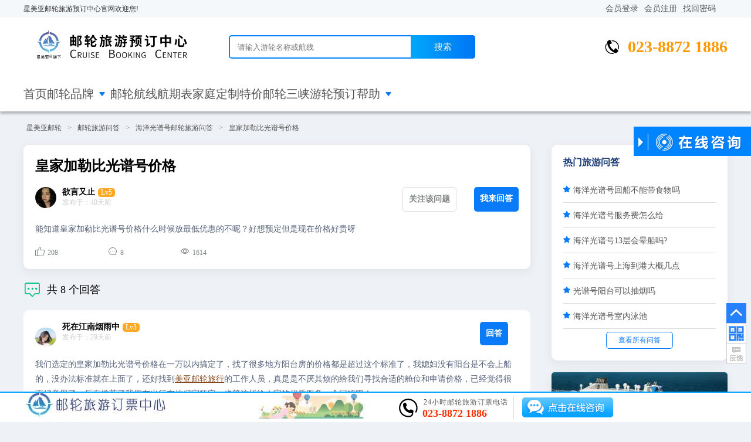

--- FILE ---
content_type: text/html; charset=utf-8
request_url: https://www.meiyatour.com/guangpuhao/g19901.html
body_size: 9384
content:
<!DOCTYPE html><html><head><meta http-equiv="Content-Type" content="text/html; charset=utf-8" /><title>皇家加勒比光谱号价格-海洋光谱号邮轮旅游攻略-星美亚邮轮</title><meta name="keywords" content="皇家加勒比光谱号价格,海洋光谱号邮轮旅游攻略" /><meta name="description" content="皇家加勒比光谱号价格?我们选定的皇家加勒比光谱号价格在一万以内搞定了,找了很多地方阳台房的价格都是超过这个标准了,我媳妇没有阳台是不会上船的,没办法标准就在上面了,还好找到美亚邮轮旅行的工作人员,真是" /><link href="https://staticzd2.zudong.cn/Themes/Front/MeiYaTour/font/iconfont.css?251231" rel="stylesheet" type="text/css" /><link href="https://staticzd2.zudong.cn/Themes/Front/MeiYaTour/base.css?251231" rel="stylesheet" type="text/css" /><link href="https://staticzd2.zudong.cn/Themes/Front/MeiYaTour/wenz.css?251231" rel="stylesheet" type="text/css" /><!--必填--><meta property="og:type" content="bbs"/><meta property="og:image" content=/Themes/Front/MeiYaTour/img/mMeiYaTourcn_logo_og.jpg"/><meta property="og:release_date" content="2022-01-21"/><!--选填--><meta property="og:title" content="皇家加勒比光谱号价格 - 海洋光谱号邮轮旅游"/><meta property="og:description" content="皇家加勒比光谱号价格?我们选定的皇家加勒比光谱号价格在一万以内搞定了,找了很多地方阳台房的价格都是超过这个标准了,我媳妇没有阳台是不会上船的,没办法标准就在上面了,还好找到美亚邮轮旅行的工作人员,真是"/><meta property="og:author" content="emily2655"/><meta property="og:bbs:replay" content="8"/><meta name="mobile-agent" content="format=html5;url=https://m.meiyatour.com/guangpuhao/g19901.html" /><meta name="shenma-site-verification" content="d36b4b54e10c21b1e1156b244d2106a7_1732694440"></head><body><div class="top_snav"><div class="top_snav_wrap"><div class="l_kj fl">星美亚邮轮旅游预订中心官网欢迎您!</div><div class="r_kj fr"><span id="MenberInfoTop"></span><span id="pc_language"></span></div></div></div><div class="top_bannr"><div class="topb_wrap"><div class="logo fl"><a href="https://www.meiyatour.com/"><img src="https://staticzd2.zudong.cn/Themes/Front/MeiYaTour/pic/logo.png" alt="星美亚邮轮旅游预订中心" /></a></div><div class="search" id="searchPop"><div class="form"><input type="text" placeholder="请输入游轮名称或航线" name="search" class='kw' autocomplete='off'><button type="submit" class='search-btn'>搜索</button><!-- 搜索下拉窗 --><div class="search-popup on"><p class="search_close">×</p></div></div></div><div class="tel fr telDial"><i class="iconfont">&#xe7f3;</i><span class="num">023-8872 1886</span></div></div></div><div class="z_nav" id="nav"><div class="z_nav_warp"><div class="znk"><a href="https://www.meiyatour.com/" class="am">首页</a></div><div class="znk"><a href="https://www.meiyatour.com/youlunlvyou.html" title="邮轮预订中心" class="am">邮轮品牌</a><i class="iconfont">&#xe600;</i><div class="navfc"><div><a href="https://www.meiyatour.com/youlunlvyou/zhongchuanjianianhua.html" title="爱达邮轮订票中心">爱达邮轮</a></div><div><a href="https://www.meiyatour.com/youlunlvyou/huangjiajialebiyoulun.html" title="皇家加勒比邮轮订票中心">皇家加勒比邮轮</a></div><div><a href="https://www.meiyatour.com/youlunlvyou/dizhonghaiyoulun.html" title="MSC地中海邮轮订票中心">MSC地中海邮轮</a></div><div><a href="https://www.meiyatour.com/youlunlvyou/weijingyoulun.html" title="维京邮轮订票中心">维京邮轮</a></div><div><a href="https://www.meiyatour.com/youlunlvyou/xinglvyuanyang.html" title="星旅远洋邮轮订票中心">星旅远洋邮轮</a></div><div><a href="https://www.meiyatour.com/youlunlvyou/lixingyoulun.html" title="丽星邮轮订票中心">丽星邮轮</a></div><div><a href="https://www.meiyatour.com/youlunlvyou/mengxianghaoyoulun.html" title="梦想号邮轮订票中心">梦想号邮轮</a></div><div><a href="https://www.meiyatour.com/youlunlvyou/dishiniyoulun.html" title="迪士尼邮轮订票中心">迪士尼邮轮</a></div><div><a href="https://www.meiyatour.com/youlunlvyou/lanmeng.html" title="蓝梦邮轮订票中心">蓝梦邮轮</a></div><div><a href="https://www.meiyatour.com/youlunlvyou/weijinghailun.html" title="维京海轮邮轮订票中心">维京海轮</a></div><div><a href="https://www.meiyatour.com/youlunlvyou/haidaludeyoulun.html" title="海达路德邮轮订票中心">海达路德邮轮</a></div><div><a href="https://www.meiyatour.com/youlunlvyou/nuoweizhenyoulun.html" title="诺唯真邮轮订票中心">诺唯真邮轮</a></div><div><a href="https://www.meiyatour.com/youlunlvyou/guandayoulun.html" title="冠达邮轮订票中心">冠达邮轮</a></div><div><a href="https://www.meiyatour.com/youlunlvyou/jingzuanyoulun.html" title="精钻邮轮订票中心">精钻邮轮</a></div><div><a href="https://www.meiyatour.com/youlunlvyou/xingningyoulun.html" title="星凝邮轮订票中心">星凝邮轮</a></div><div><a href="https://www.meiyatour.com/youlunlvyou/kuakeyoulun.html" title="夸克邮轮订票中心">夸克邮轮</a></div><div><a href="https://www.meiyatour.com/youlunlvyou/amadeusrivercruises.html" title="阿玛迪斯邮轮订票中心">阿玛迪斯邮轮</a></div><div><a href="https://www.meiyatour.com/youlunlvyou/amahel.html" title="阿玛河轮邮轮订票中心">阿玛河轮</a></div><div><a href="https://www.meiyatour.com/youlunlvyou/lisikaerdunyoulun.html" title="丽思卡尔顿游轮订票中心">丽思卡尔顿游轮</a></div><div><a href="https://www.meiyatour.com/youlunlvyou/ouruolayoulun.html" title="欧若拉邮轮订票中心">欧若拉邮轮</a></div><div><a href="https://www.meiyatour.com/youlunlvyou/aida.html" title="AIDA邮轮订票中心">AIDA邮轮</a></div><div><a href="https://www.meiyatour.com/youlunlvyou/xinghanyoulun.html" title="星瀚邮轮订票中心">星瀚邮轮</a></div><div><a href="https://www.meiyatour.com/youlunlvyou/shijiyoulun.html" title="世纪游轮订票中心">世纪游轮</a></div><div><a href="https://www.meiyatour.com/youlunlvyou/yiboshehuayoulun.html" title="意铂奢华邮轮订票中心">意铂奢华邮轮</a></div><div><a href="https://www.meiyatour.com/youlunlvyou/xingtuyoulun.html" title="星途游轮订票中心">星途游轮</a></div><div><a href="https://www.meiyatour.com/youlunlvyou/tianetanxiandui.html" title="天鹅探险队邮轮订票中心">天鹅探险队</a></div><div><a href="https://www.meiyatour.com/youlunlvyou/lijingqihaiyoulun.html" title="丽晶七海邮轮订票中心">丽晶七海邮轮</a></div><div><a href="https://www.meiyatour.com/youlunlvyou/liushiliudutanxianyoulun.html" title="66度探险邮轮订票中心">66度探险邮轮</a></div><div><a href="https://www.meiyatour.com/youlunlvyou/sikulagongsi.html" title="斯库拉公司邮轮订票中心">斯库拉公司</a></div><div><a href="https://www.meiyatour.com/youlunlvyou/fanouhelun.html" title="泛欧河轮邮轮订票中心">泛欧河轮</a></div><div><a href="https://www.meiyatour.com/youlunlvyou/nikeyoulun.html" title="尼克邮轮订票中心">尼克邮轮</a></div><div><a href="https://www.meiyatour.com/youlunlvyou/zhongyuanhaiyun.html" title="中远海运邮轮订票中心">中远海运</a></div><div><a href="https://www.meiyatour.com/youlunlvyou/yinhaiyoulun.html" title="银海邮轮订票中心">银海邮轮</a></div><div><a href="https://www.meiyatour.com/youlunlvyou/dayangyoulun.html" title="大洋邮轮订票中心">大洋邮轮</a></div><div><a href="https://www.meiyatour.com/youlunlvyou/jianianhuayoulun.html" title="嘉年华邮轮订票中心">嘉年华邮轮</a></div><div><a href="https://www.meiyatour.com/youlunlvyou/atelasiyuanyanghangxing.html" title="阿特拉斯远洋航行邮轮订票中心">阿特拉斯远洋航行</a></div><div><a href="https://www.meiyatour.com/youlunlvyou/weizhenyoulun.html" title="维珍邮轮订票中心">维珍邮轮</a></div><div><a href="https://www.meiyatour.com/youlunlvyou/hemeiyoulun.html" title="荷美邮轮订票中心">荷美邮轮</a></div><div><a href="https://www.meiyatour.com/youlunlvyou/pangluoyoulun.html" title="庞洛邮轮订票中心">庞洛邮轮</a></div><div><a href="https://www.meiyatour.com/youlunlvyou/aobotanxiangongsi.html" title="奥博探险公司邮轮订票中心">奥博探险公司</a></div><div><a href="https://www.meiyatour.com/youlunlvyou/gatetravel.html" title="Gate1 travel邮轮订票中心">Gate1 travel</a></div><div><a href="https://www.meiyatour.com/youlunlvyou/mingrenyoulun.html" title="名人邮轮订票中心">名人邮轮</a></div><div><a href="https://www.meiyatour.com/youlunlvyou/nanjitanxian.html" title="南极探险21世纪邮轮订票中心">南极探险21世纪</a></div><div><a href="https://www.meiyatour.com/youlunlvyou/mingshengshijieyihao.html" title="名胜世界邮轮订票中心">名胜世界邮轮</a></div><div><a href="https://www.meiyatour.com/youlunlvyou/gongzhuyoulun.html" title="公主邮轮订票中心">公主邮轮</a></div><div><a href="https://www.meiyatour.com/youlunlvyou/geshidayoulun.html" title="歌诗达邮轮订票中心">歌诗达邮轮</a></div><div><a href="https://www.meiyatour.com/youlunlvyou/nanhaiyoulun.html" title="南海邮轮订票中心">南海邮轮</a></div><div><a href="https://www.meiyatour.com/youlunlvyou/zhaoshangweijing.html" title="招商维京游轮订票中心">招商维京游轮</a></div></div></div><div class="znk"><a href="https://www.meiyatour.com/youlunlvyou/route.html" title="海洋邮轮航线" class="am">邮轮航线</a></div><div class="znk"><a href="https://www.meiyatour.com/youlunlvyou/timetable.html" title="海洋邮轮航期表" class="am">航期表</a></div><div class="znk"><a href="https://www.meiyatour.com/dingzhi.html" class="am">家庭定制</a></div><div class="znk"><a href="https://www.meiyatour.com/tejia.html" title="特价邮轮" class="am">特价邮轮</a></div><div class="znk"><a href="https://www.sanxia-china.com" title="美亚三峡游轮" class="am" target="_blank">三峡游轮</a></div><div class="znk"><a href="https://www.meiyatour.com/help_c/" class="am">预订帮助</a><i class="iconfont">&#xe600;</i><div class="navfb"><div><a href="https://www.meiyatour.com/guestbook/">游客问答</a></div><div><a href="https://www.meiyatour.com/faq1_c/">常见问题</a></div></div></div></div></div><div class="mbx"><a href="https://www.meiyatour.com/" title="星美亚邮轮旅游首页">星美亚邮轮</a><span>></span><a href="https://www.meiyatour.com/guestbook/" target="_blank">邮轮旅游问答</a><span>></span><a href="https://www.meiyatour.com/guangpuhao/guestbook.html" target="_blank">海洋光谱号邮轮旅游问答</a><span>></span><a rel="nofollow">皇家加勒比光谱号价格</a></div><div class="wen_wrap"><div class="dleft"><div class="wen_k"><h1>皇家加勒比光谱号价格</h1><div class="user_item"><div class="txm"><div class="toux"><img class="lazy" data-original="https://staticzd2.zudong.cn/Themes/Front/Head/toux63.jpg" /></div><div class="name"><div class="user">欲言又止</div><span class="se1">Lv5</span><div class="fab">发布于：40天前</div></div></div><div class="gzhd"><div class="gz" onclick="alert('关注成功')">关注该问题</div><div class="hd" onclick="Scroll($('#consult').offset().top-100,0)">我来回答</div></div></div><h3>能知道皇家加勒比光谱号价格什么时候放最低优惠的不呢？好想预定但是现在价格好贵呀</h3><div class="ltj"><div><i class="iconfont">&#xe622;</i>208</div><div><i class="iconfont">&#xe9e4;</i>8</div><div><i class="iconfont">&#xe621;</i>1614</div></div></div><div class="hds"><i class="iconfont">&#xe67f;</i>共<span>8</span>个回答</div><div class="hdk"><div class="user_item"><div class="txm"><div class="toux"><img class="lazy" data-original="https://staticzd2.zudong.cn/Themes/Front/Head/toux162.jpg" /></div><div class="name"><div class="user">死在江南烟雨中</div><span class="se1">Lv3</span><div class="fab">发布于：29天前</div></div></div><div class="gzhd"><div class="hd hfbtn" data_dialogid="142377">回答</div></div></div><p>我们选定的皇家加勒比光谱号价格在一万以内搞定了，找了很多地方阳台房的价格都是超过这个标准了，我媳妇没有阳台是不会上船的，没办法标准就在上面了，还好找到<a href='javascript:ZDChat.ZiXun()' class='gta' rel='nofollow'>美亚邮轮旅行</a>的工作人员，真是是不厌其烦的给我们寻找合适的舱位和申请价格，已经觉得很不好意思了，后面推荐了我朋友出行在他们家预定，也算这样给人家的优质服务一个回馈吧！</p><p class="zwp">单从价格上来说其实这个价格不算便宜的，另外有房型低一点的可以选择内舱和海景的房间价格就地一点，最便宜的时候三千多我有看到这个价格预定出行，只是我们不太喜欢这种房间人数太多了的，除非本身一家人出发这种合适，不然打挤感觉很陌生拥挤。旅游出来就是要耍好嘛对吧！价格是其中一个方面一定不是全部</p><img class="lazy" data-original="//upimg.zudong.cn/20200424/800_800/16623.jpg" alt="邮轮" title="邮轮"/><img class="lazy" data-original="//upimg.zudong.cn/20200424/800_800/16667.jpg" alt="邮轮" title="邮轮"/><img class="lazy" data-original="//upimg.zudong.cn/20200424/800_800/16536.jpg" alt="邮轮" title="邮轮"/><div class="cihf"><div class="cdiv"><span><span class="u_name">地球在转动</span>：</span>我就喜欢你说的种方式，我之前当过导游就很多游客都会私下问价格多少这类的，让我们的工作很难开展，价格都定了问了之后首先不开心的就是自己呀，何必呢，好好的旅游和沿途的美景都被这汇总鸡嘴八舌是给打破了，真是的很讨厌这种人<a href="javascript:void(0)" data_dialogid="142379" class="zjhf hfbtn"><i class="iconfont">&#xe67f;</i>评论</a></div><div class="cdiv"><span><span class="u_name">永远的牧马人2021</span>：</span>旅游达人的心态就是不一样，人家的境界高太多了！<a href="javascript:void(0)" data_dialogid="142386" class="zjhf hfbtn"><i class="iconfont">&#xe67f;</i>评论</a></div><div class="cdiv"><span><span class="u_name">my_雨中心情1</span>：</span>海洋光谱号的价格预定这个价格其实已经算非常优惠的哦<a href="javascript:void(0)" data_dialogid="142387" class="zjhf hfbtn"><i class="iconfont">&#xe67f;</i>评论</a></div></div><div class="syj"><div class="fl"><i class="iconfont">&#xe622;</i>38</div><div class="fr hfbtn" data_dialogid="142377"><i class="iconfont">&#xe67f;</i>我也来说一句</div><div class="clear"></div><div class="hfsk"><form class="reply"><input type="hidden" name="GBID" value="19901" /><input type="hidden" name="DialogID" value="" /><textarea class="txs" placeholder="请输入您想回复的内容"></textarea><div class="ez">手机号：<input type="text" name="Moble" class="int moble" value="" maxlength="11" placeholder="请输入手机号"/>验证码：<input type="text" name="CC" class="int" value="" maxlength="5" placeholder="请输入验证码" onfocus="if(this.value==this.defaultValue){this.value='';$(this).parents('.reply').find('.ccimg').click()}"/><img class="ccimg" src="/member/getcheckcode?a=gbcheckcode" onclick="this.src='/member/getcheckcode?a=gbcheckcode&'+Math.random()" alt="点击获取新的验证码"/></div><div class="but" onclick="javascript:GBReply(this)">回复</div></form><div class="clear"></div></div></div></div><div class="hdk"><div class="user_item"><div class="txm"><div class="toux"><img class="lazy" data-original="https://staticzd2.zudong.cn/Themes/Front/Head/toux46.jpg" /></div><div class="name"><div class="user">像向日葵一样</div><span class="se1">Lv3</span><div class="fab">发布于：32天前</div></div></div><div class="gzhd"><div class="hd hfbtn" data_dialogid="142382">回答</div></div></div><p>这种就要好好蹲点了吧，才能抢到优惠的价格出来的。</p><div class="cihf"><div class="cdiv"><span><span class="u_name">忘了你不缺人爱</span>：</span>也不用很繁琐的，我是联系的<a href='javascript:ZDChat.ZiXun()' class='gta' rel='nofollow'>美亚邮轮旅行</a>的客服，让工作人员关注价格比我自己看划算方便很多呀。挺好的你这样的方式太累了<a href="javascript:void(0)" data_dialogid="142384" class="zjhf hfbtn"><i class="iconfont">&#xe67f;</i>评论</a></div></div><div class="syj"><div class="fl"><i class="iconfont">&#xe622;</i>68</div><div class="fr hfbtn" data_dialogid="142382"><i class="iconfont">&#xe67f;</i>我也来说一句</div><div class="clear"></div><div class="hfsk"><form class="reply"><input type="hidden" name="GBID" value="19901" /><input type="hidden" name="DialogID" value="" /><textarea class="txs" placeholder="请输入您想回复的内容"></textarea><div class="ez">手机号：<input type="text" name="Moble" class="int moble" value="" maxlength="11" placeholder="请输入手机号"/>验证码：<input type="text" name="CC" class="int" value="" maxlength="5" placeholder="请输入验证码" onfocus="if(this.value==this.defaultValue){this.value='';$(this).parents('.reply').find('.ccimg').click()}"/><img class="ccimg" src="/member/getcheckcode?a=gbcheckcode" onclick="this.src='/member/getcheckcode?a=gbcheckcode&'+Math.random()" alt="点击获取新的验证码"/></div><div class="but" onclick="javascript:GBReply(this)">回复</div></form><div class="clear"></div></div></div></div><div class="hdk"><div class="user_item"><div class="txm"><div class="toux"><img class="lazy" data-original="https://staticzd2.zudong.cn/Themes/Front/Head/toux126.jpg" /></div><div class="name"><div class="user">岑之墨晶</div><span class="se1">Lv4</span><div class="fab">发布于：28天前</div></div></div><div class="gzhd"><div class="hd hfbtn" data_dialogid="142388">回答</div></div></div><p>我们预定海洋光谱号价格在5000左右的样子也觉得还行吧，毕竟大船</p><div class="syj"><div class="fl"><i class="iconfont">&#xe622;</i>20</div><div class="fr hfbtn" data_dialogid="142388"><i class="iconfont">&#xe67f;</i>我也来说一句</div><div class="clear"></div><div class="hfsk"><form class="reply"><input type="hidden" name="GBID" value="19901" /><input type="hidden" name="DialogID" value="" /><textarea class="txs" placeholder="请输入您想回复的内容"></textarea><div class="ez">手机号：<input type="text" name="Moble" class="int moble" value="" maxlength="11" placeholder="请输入手机号"/>验证码：<input type="text" name="CC" class="int" value="" maxlength="5" placeholder="请输入验证码" onfocus="if(this.value==this.defaultValue){this.value='';$(this).parents('.reply').find('.ccimg').click()}"/><img class="ccimg" src="/member/getcheckcode?a=gbcheckcode" onclick="this.src='/member/getcheckcode?a=gbcheckcode&'+Math.random()" alt="点击获取新的验证码"/></div><div class="but" onclick="javascript:GBReply(this)">回复</div></form><div class="clear"></div></div></div></div><form id="consult"><div class="hdk"><div class="subox"><dl><dt>游客姓名</dt><dd><input type="text" name="Name" placeholder="请输入您的姓名"/></dd></dl><dl><dt>手机号码</dt><dd><input type="text" name="Moble" placeholder="请输入正确的手机号码"/></dd></dl><dl class="txt"><dt>留言内容</dt><dd><textarea name="Content" placeholder="请输入您的回复内容"/></textarea></dd></dl><dl class="yzm"><dt>验证码&nbsp</dt><dd><input type="text" name="CC" id="CC" value="" autocomplete="off" style="width:100px;margin-right:10px;"  maxlength="4" placeholder="请输入验证码" onfocus="if(this.value==this.defaultValue){this.value='';$('#gbCheckImg').click()}"/><img id="gbCheckImg" src="/member/getcheckcode?a=gbcheckcode" onclick="this.src='/member/getcheckcode?a=gbcheckcode&'+Math.random()" alt="点击获取新的验证码" title="点击获取新的验证码" style="vertical-align:middle;"/></dd></dl><a href="javascript:GuestBook.SaveConsult()" class="amore">提交回答</a></div><div class="containsAdvertisements"></div></div></form><div class="clear"></div></div><div class="right"><div class="b_link"><h6>热门旅游问答</h6><a href="https://www.meiyatour.com/guangpuhao/g36067.html" target="_blank" class="linc" title="海洋光谱号回船不能带食物吗"><i class="iconfont">&#xe6bd;</i>海洋光谱号回船不能带食物吗</a><a href="https://www.meiyatour.com/guangpuhao/g36066.html" target="_blank" class="linc" title="海洋光谱号服务费怎么给"><i class="iconfont">&#xe6bd;</i>海洋光谱号服务费怎么给</a><a href="https://www.meiyatour.com/guangpuhao/g36065.html" target="_blank" class="linc" title="海洋光谱号13层会晕船吗?"><i class="iconfont">&#xe6bd;</i>海洋光谱号13层会晕船吗?</a><a href="https://www.meiyatour.com/guangpuhao/g36064.html" target="_blank" class="linc" title="海洋光谱号上海到港大概几点"><i class="iconfont">&#xe6bd;</i>海洋光谱号上海到港大概几点</a><a href="https://www.meiyatour.com/guangpuhao/g36063.html" target="_blank" class="linc" title="光谱号阳台可以抽烟吗"><i class="iconfont">&#xe6bd;</i>光谱号阳台可以抽烟吗</a><a href="https://www.meiyatour.com/guangpuhao/g36062.html" target="_blank" class="linc" title="海洋光谱号室内泳池"><i class="iconfont">&#xe6bd;</i>海洋光谱号室内泳池</a><a class="morea" href="https://www.meiyatour.com/guestbook/" rel="nofollow">查看所有问答</a></div><div class="b_link ylDetails"><a href="https://www.meiyatour.com/youlunlvyou/s127.html"><img src="//upimg.zudong.cn/upfiles/2024/06/07/115640163.jpg!/fwfh/300x300"" /><p>海洋光谱号</p></a></div><div class="b_link"><h6>海洋光谱号邮轮旅游航线</h6><a href="https://www.meiyatour.com/youlunlvyou/r2065.html" target="_blank" class="linb" title="海洋光谱号邮轮6天5晚 上海-首尔（仁川）-首尔（仁川）-上海"><div class="pic"><img src="//upimg.zudong.cn/upfiles/2024/06/07/115640163.jpg!/fwfh/40x40"></div><div class="item"><div class="name">6天5晚 上海-首尔（仁川）-首尔（仁川）-上海</div><div class="name_pre"><div class="cname"></div><div class="pre"><span>2339</span>起</div></div></div></a><a href="https://www.meiyatour.com/youlunlvyou/r2067.html" target="_blank" class="linb" title="海洋光谱号邮轮6天5晚 上海-釜山-济州-上海"><div class="pic"><img src="//upimg.zudong.cn/upfiles/2024/06/07/115640163.jpg!/fwfh/40x40"></div><div class="item"><div class="name">6天5晚 上海-釜山-济州-上海</div><div class="name_pre"><div class="cname"></div><div class="pre"><span>2509</span>起</div></div></div></a><a href="https://www.meiyatour.com/youlunlvyou/r2064.html" target="_blank" class="linb" title="海洋光谱号邮轮5天4晚 上海-釜山-上海"><div class="pic"><img src="//upimg.zudong.cn/upfiles/2024/06/07/115640163.jpg!/fwfh/40x40"></div><div class="item"><div class="name">5天4晚 上海-釜山-上海</div><div class="name_pre"><div class="cname"></div><div class="pre"><span>2209</span>起</div></div></div></a><a href="https://www.meiyatour.com/youlunlvyou/r2066.html" target="_blank" class="linb" title="海洋光谱号邮轮5天4晚 上海-济州-上海"><div class="pic"><img src="//upimg.zudong.cn/upfiles/2024/06/07/115640163.jpg!/fwfh/40x40"></div><div class="item"><div class="name">5天4晚 上海-济州-上海</div><div class="name_pre"><div class="cname"></div><div class="pre"><span>1809</span>起</div></div></div></a><a href="https://www.meiyatour.com/youlunlvyou/r2068.html" target="_blank" class="linb" title="海洋光谱号邮轮5天4晚 上海-首尔（仁川）-上海"><div class="pic"><img src="//upimg.zudong.cn/upfiles/2024/06/07/115640163.jpg!/fwfh/40x40"></div><div class="item"><div class="name">5天4晚 上海-首尔（仁川）-上海</div><div class="name_pre"><div class="cname"></div><div class="pre"><span>1999</span>起</div></div></div></a><a href="https://www.meiyatour.com/youlunlvyou/r1191.html" target="_blank" class="linb" title="海洋光谱号邮轮3天2晚香港-香港"><div class="pic"><img src="//upimg.zudong.cn/upfiles/2024/06/07/115640163.jpg!/fwfh/40x40"></div><div class="item"><div class="name">3天2晚香港-香港</div><div class="name_pre"><div class="cname"></div><div class="pre"><span>1349</span>起</div></div></div></a><a class="morea" href="https://www.meiyatour.com/youlunlvyou/r-c127" title="更多海洋光谱号邮轮航线">查看所有航线</a></div></div></div><script type="text/javascript">var ImgServerUrl = 'https://staticzd2.zudong.cn' ? 'https://staticzd2.zudong.cn' : "";</script><script src="https://staticzd2.zudong.cn/Scripts/jquery-1.10.2.min.js?251231" type="text/javascript"></script><script src="https://staticzd2.zudong.cn/Scripts/jquery.lazyload.min.js?251231" type="text/javascript"></script><script src="https://staticzd2.zudong.cn/Themes/Front/MeiYaTour/js/com.js?251231" type="text/javascript"></script><script src="https://staticzd2.zudong.cn/Themes/Front/MeiYaTour/js/TopSearch.js?251231" type="text/javascript"></script><script src="https://staticzd2.zudong.cn/Scripts/autohan.js?251231" type="text/javascript"></script><div class="ft_bar"><div class="ft_bar_wrap"><div class="ikz"><i class="iconfont">&#xec4e;</i><div class="dbt">官网保障</div><span class="ms">知名品牌 实力护航</span></div><div class="ikz"><i class="iconfont">&#xe672;</i><div class="dbt">出票快捷</div><span class="ms">全国联网 即刻出票</span></div><div class="ikz"><i class="iconfont">&#xe652;</i><div class="dbt">支付安全</div><span class="ms">官方平台 预定放心</span></div><div class="ikz"><i class="iconfont">&#xe65b;</i><div class="dbt">退赔安心</div><span class="ms">责任旅企 退赔无忧</span></div><div class="ikz"><i class="iconfont">&#xe7f3;</i><span class="ms">7x24小时客服热线</span><div class="dbt">023-8872 1886</div></div></div></div><div class="ft_wz"><div class="ft_wz_wrap"><div class="ulk"><div class="db">关于我们</div><ul><li><a href="/about_c/23533.html" rel="nofollow" target="_blank">公司简介</a></li><li><a href="/about_c/23534.html" rel="nofollow" target="_blank">资质证书</a></li><li><a href="/pay" rel="nofollow" target="_blank">在线付款</a></li><li><a href="/pay" rel="nofollow" target="_blank">付款方式</a></li><li><a href="javascript:ZDChat.ZiXun()" rel="nofollow">开具发票</a></li></ul></div><div class="ulk"><div class="db">帮助</div><ul><li><a href="/help_c/23535.html" rel="nofollow" target="_blank">预定要求</a></li><li><a href="/help_c/23536.html" rel="nofollow" target="_blank">预订须知</a></li><li><a href="/help_c/23537.html" rel="nofollow" target="_blank">出行准备</a></li><li><a href="/help_c/23538.html" rel="nofollow" target="_blank">退改规则</a></li></ul></div><div class="ulk"><div class="db">常见问题</div><ul><li><a href="/faq1_c/23545.html" rel="nofollow" target="_blank">邮轮对年龄有限制吗？</a></li><li><a href="/faq1_c/23540.html" rel="nofollow" target="_blank">两大一小可以住双人间吗？</a></li><li><a href="/faq1_c/23548.html" rel="nofollow" target="_blank">邮轮的小费必须给吗？</a></li><li><a href="/faq1_c/23551.html" rel="nofollow" target="_blank">邮轮托运行李要收费吗？</a></li><li><a href="/faq1_c/23553.html" rel="nofollow" target="_blank">邮轮上上网怎么解决？</a></li><li><a href="/faq1_c/23556.html" rel="nofollow" target="_blank">房间电源插座是什么标准的？</a></li></ul></div><div class="ulk"><div class="db">邮轮旅游常识</div><ul><li><a href="/faq1_c/23559.html" rel="nofollow" target="_blank">西沙邮轮登船限制规定</a></li><li><a href="/faq1_c/23552.html" rel="nofollow" target="_blank">台风对邮轮旅游影响</a></li><li><a href="/faq1_c/23541.html" rel="nofollow" target="_blank">乘坐日韩线邮轮是否需要准备签证</a></li><li><a href="/faq1_c/23546.html" rel="nofollow" target="_blank">乘坐海洋邮轮是否需要打疫苗</a></li></ul></div><div class="gzk"><div class="gzh"><img src="//staticzd2.zudong.cn/Themes/Front/MeiYaTour/pic/gzh.jpg" alt="邮轮旅游预订公众号"></div><div class="gzwm"><span>关注官方公众号</span><br>1、官方预定<br>2、退改保障<br>3、一手邮轮旅游资讯<br>4、特价早知道</div></div></div></div><div class="foot"><div class="foot_wrap">船票咨询：023-8872 1886<br>工作时间：09：00 - 18：00 全年365天*24小时均可电话咨询、报名<br>地 址：重庆市渝北区红金街2号总商会大厦16层<br>版权所有：邮轮旅游预订中心<a href="https://beian.miit.gov.cn/" rel="nofollow" target="_blank">渝ICP备11003053号-8</a><a href="https://www.sanxia-china.com/guestbook/" target="_blank">三峡游轮旅游攻略</a><a href="https://m.sanxia-china.com/guestbook/" target="_blank">三峡游轮旅游</a><a href="https://www.sanxia-china.com/sanxia.html" target="_blank">长江三峡豪华游轮</a><a href="https://www.sanxia-china.com/sanxia/s234.html" target="_blank">美维凯璇号游轮</a><a href="https://www.sanxia-china.com/sanxiagonglue_c/37936.html" target="_blank">长江三峡游轮对比区别</a><a href="https://m.sanxia-china.com/" target="_blank">长江三峡游轮</a><br>星美亚邮轮旅游预订中心为中国客户及全球华人提供全球邮轮订票信息,提供包括豪华邮轮预订,邮轮航线,邮轮官网价格,邮轮旅行攻略等海洋邮轮的各种服务。<br>网页中的图文资料版权属原作者或合作媒体，由网友提交或转载，如果原作者不愿在本网站刊出，或发现与原作不一致的偏误，请联系023-67509622，我们会尽快将您的版权信息添加到图文资料中，或根据您的意见给予其他处理。<br>技术支持：<a href="http://www.zudong.cn" rel="nofollow" target="_blank">足动科技</a></div></div><div class="bottom_lx"><div class="b_lxw"><div class="gnk"><div class="g_call telDial"><span class="item">24小时邮轮旅游订票电话</span><span class="num">023-8872 1886</span></div><div class="g_yy" style="border-right:0px;"><a href="javascript:ZDChat.ZiXun()" rel="nofollow"></a></div></div></div></div><script type="text/javascript">$(function () {$("img.lazy").lazyload({ placeholder: ImgServerUrl + "/Themes/Front/MeiYaTour/pic/imgload.jpg", effect: "fadeIn" });$(".TopDown .down").hover(function () { $(".TopDown .down div").show(); }, function () { $(".TopDown .down div").hide(); });$(".z_nav_warp .znk").hover(function () {var $this = $(this); $this.addClass("on"); if ($this.children(".nav_con").find("img.lazy")) { setTimeout(function () { $this.children(".nav_con").find("img.lazy").trigger("scroll"); }, 100); }}, function () { var $this = $(this); $this.removeClass("on"); });// 电话访问统计(停留1秒后生效)$(".telDial").on("mouseenter mouseleave", function(e) {const $el = $(this);if (e.type === "mouseenter") {// 鼠标进入时，设置 1 秒的定时器$el.data("hoverTimer", setTimeout(() =>{frontvisit_event('tel', '023-88721886');}, 700));} else if (e.type === "mouseleave") {// 鼠标离开时，清除定时器const timer = $el.data("hoverTimer");if (timer) {clearTimeout(timer);$el.removeData("hoverTimer"); // 清除存储的定时器数据}}});});$(window).scroll(function () {if ($(document).scrollTop() >0) { $(".TopDown .top").show(); } else { $(".TopDown .top").hide(); }});</script><script type="text/javascript">$(function () {var $hfbtn = null;$(".hfbtn").click(function () {var $hfsk = $(this).parents(".hdk").find(".syj .hfsk");var $cdiv = $(this).parents(".cdiv");var placeholder = "";if ($cdiv.length == 0) {placeholder = $(this).parents(".hdk").find(".user_item .name .user").html();} else {placeholder = $cdiv.find(".u_name").html();}$hfsk.find("input[name='DialogID']").val($(this).attr("data_dialogid"));$hfsk.find(".txs").attr("placeholder", "请输入回复内容...");if (placeholder != "") {$hfsk.find(".txs").attr("placeholder", "@" + placeholder);}if ($hfsk.is(':hidden')) {$hfsk.show();} else {if ($hfbtn == this) {$hfsk.hide();}}$hfbtn = this;$hfsk.find(".txs").focus();});});/*回复*/function GBReply(btn) {var $reply = $(btn).parents(".reply");var $recontent = $reply.find(".txs");var $moble = $reply.find("input[name='Moble']");var $cc = $reply.find("input[name='CC']");if ($recontent.val() == "") {alert("请输入回复内容！");$recontent.focus(); return;}var patrn = /<[a-zA-Z][a-zA-Z0-9]*>/;if (patrn.exec($recontent.val()) && ($recontent.val() != "")) {alert("回复内容中包含非法字符！");$recontent.focus(); return;}var patrn = /^(13|15|17|18|14)[0-9]{9}$/;if ($moble.val() != "" && !patrn.exec($moble.val())) {alert("请填写正确的手机号码！");return;}if ($cc.val() == "") {alert("请输入验证码！");$cc.focus(); return;}var post_data = {gbid: $reply.find("input[name='GBID']").val(),topdialogid: $reply.find("input[name='DialogID']").val(),cc: $reply.find("input[name='CC']").val(),recontent: $recontent.val(),membermobile: $moble.val()}$.post("/guestbook/g0.html?a=savedialog", post_data, function (data) {if (data == "True") {alert("回复成功");$recontent.val("");$cc.val("");} else if (data == "ccerr") {alert("验证码错误，请重新输入！");$cc.val("");$reply.find(".ccimg").click();} else {alert(data);}});}</script><script type="text/javascript">$(function () { GuestBook.UpdateHits(); });</script><script src="https://staticzd2.zudong.cn/Themes/Front/MeiYaTour/js/GetMenberInfo.js?251231" type="text/javascript"></script><div class="TopDown"><div class="top" onclick="javascript:Scroll(0,0)" style="display: block;"></div><div class="down"><div style="display: none;left: -155px;"><img src="https://staticzd2.zudong.cn/Themes/Front/MeiYaTour/pic/gzh.jpg" alt="星美亚邮轮公众号二维码"></div></div><a href="javascript:ZDChat.ZiXun()" rel="nofollow"><div class="wd"></div></a></div><script src="https://chat.zudong.cn:10165/Plug/pc.aspx?id=15"></script><i style="display:none"><!--<script type="text/javascript" src="https://s95.cnzz.com/z_stat.php?id=587590&web_id=587590"></script>-->/* baidu--2023.3.15---- */<script>(function(){var bp = document.createElement('script');var curProtocol = window.location.protocol.split(':')[0];if (curProtocol === 'https'){bp.src = 'https://zz.bdstatic.com/linksubmit/push.js';}else{bp.src = 'http://push.zhanzhang.baidu.com/push.js';}var s = document.getElementsByTagName("script")[0];s.parentNode.insertBefore(bp, s);
})();
var _hmt = _hmt || [];
(function() {var hm = document.createElement("script");hm.src = "https://hm.baidu.com/hm.js?af968383539050fc05790ce304a0a752";var s = document.getElementsByTagName("script")[0]; s.parentNode.insertBefore(hm, s);
})();
/* 2025.8.15 Google Tag Manager */
(function(w,d,s,l,i,u){if(u.indexOf("MicroMessenger")>-1){return};w[l]=w[l]||[];w[l].push({'gtm.start':
new Date().getTime(),event:'gtm.js'});var f=d.getElementsByTagName(s)[0],
j=d.createElement(s),dl=l!='dataLayer'?'&l='+l:'';j.async=true;j.src=
'https://www.googletagmanager.com/gtm.js?id='+i+dl;f.parentNode.insertBefore(j,f);
})(window,document,'script','dataLayer','GTM-MMNGL6GM',window.navigator.userAgent);
/* End Google Tag Manager */
/* toutiao--20221013---- */
(function(){
var el = document.createElement("script");
el.src = "https://lf1-cdn-tos.bytegoofy.com/goofy/ttzz/push.js?6606756628633e63c2fb122c3b30d101e38236199a89e1eae4c6bfa8ea21e12c65e0a2ada1d5e86b11e7de7c1a83287d04743a02fd1ee8dd8558a8cad50e91cb354f8c6f3f78e5fd97613c481f678e6d";
el.id = "ttzz";
var s = document.getElementsByTagName("script")[0];
s.parentNode.insertBefore(el, s);
})(window)</script></i><script src="https://staticzd2.zudong.cn/Themes/Front/MeiYaTourMobile/js/YingXiao.js?251231" type="text/javascript"></script></body></html><script>(function(w,d){var vs= d.createElement('script');var id = (w.localStorage) ? w.localStorage.getItem('frontCId'): null;vs.src='/inc/frontvisit.ashx'+(id ? ('?frontCId=' + w.encodeURIComponent(id)):'');vs.async=true;var s = d.getElementsByTagName('script')[0];s.parentNode.insertBefore(vs, s);})(window,document);</script>

--- FILE ---
content_type: text/css
request_url: https://staticzd2.zudong.cn/Themes/Front/MeiYaTour/font/iconfont.css?251231
body_size: 1303
content:
@font-face {
  font-family: "iconfont"; /* Project id 2610327 */
  src: url('/Themes/Front/MeiYaTour/font/iconfont.woff2?t=1690255843583') format('woff2'),
       url('/Themes/Front/MeiYaTour/font/iconfont.woff?t=1690255843583') format('woff'),
       url('/Themes/Front/MeiYaTour/font/iconfont.ttf?t=1690255843583') format('truetype');
}

.iconfont {
  font-family: "iconfont" !important;
  font-size: 16px;
  font-style: normal;
  -webkit-font-smoothing: antialiased;
  -moz-osx-font-smoothing: grayscale;
}

.icon-guanbi1:before {
  content: "\e631";
}

.icon-youlun2:before {
  content: "\e8b7";
}

.icon-sanpin-youlun-:before {
  content: "\e6e0";
}

.icon-jiantou1:before {
  content: "\e623";
}

.icon-rili1:before {
  content: "\e8b4";
}

.icon-sousuo:before {
  content: "\e8b9";
}

.icon-chuanmao:before {
  content: "\e7c1";
}

.icon-icon_mudedi:before {
  content: "\e632";
}

.icon-31pinpai:before {
  content: "\e624";
}

.icon-shijian:before {
  content: "\e625";
}

.icon-jiahao2fill:before {
  content: "\e728";
}

.icon-anniu_jiantoushouqi_o:before {
  content: "\eb89";
}

.icon-arrow-:before {
  content: "\e626";
}

.icon-icon-test:before {
  content: "\e627";
}

.icon-icon-test1:before {
  content: "\e628";
}

.icon-shaixuan:before {
  content: "\e8b6";
}

.icon-jiantouxia:before {
  content: "\e658";
}

.icon-hot:before {
  content: "\e629";
}

.icon-hot1:before {
  content: "\e727";
}

.icon-cha:before {
  content: "\e62a";
}

.icon-xuanzhongjiaobiao:before {
  content: "\e62b";
}

.icon-duihao2:before {
  content: "\e69e";
}

.icon-mudedi:before {
  content: "\e89d";
}

.icon-xiangshang4:before {
  content: "\e795";
}

.icon-xiangxia4:before {
  content: "\e796";
}

.icon-didiandingwei_o:before {
  content: "\ebba";
}

.icon-xiangxia:before {
  content: "\e62c";
}

.icon-xiangxia1:before {
  content: "\eb1f";
}

.icon-dingwei:before {
  content: "\e62d";
}

.icon-shijian1:before {
  content: "\e62f";
}

.icon-icon:before {
  content: "\e65f";
}

.icon-remen:before {
  content: "\e630";
}

.icon-jiantou4:before {
  content: "\e65d";
}

.icon-shijian2:before {
  content: "\e64f";
}

.icon-gouwu:before {
  content: "\e965";
}

.icon-xiugai:before {
  content: "\e683";
}

.icon-zhifu:before {
  content: "\e62e";
}

.icon-wangfan:before {
  content: "\e6ca";
}

.icon-huifu:before {
  content: "\e67f";
}

.icon-gonglve:before {
  content: "\e75a";
}

.icon-yanjing:before {
  content: "\e621";
}

.icon-wenda1:before {
  content: "\e9e4";
}

.icon-zan:before {
  content: "\e622";
}

.icon-xingxing:before {
  content: "\e6bd";
}

.icon-shuqian:before {
  content: "\e8d0";
}

.icon-bi:before {
  content: "\e6fe";
}

.icon-iconfont15:before {
  content: "\e61e";
}

.icon-iconfont151:before {
  content: "\e620";
}

.icon-shezhichuanduo:before {
  content: "\e61c";
}

.icon-paixu1-up:before {
  content: "\e619";
}

.icon-paixu1-down:before {
  content: "\e61b";
}

.icon-iconxianluxiangqingyoulun:before {
  content: "\ece4";
}

.icon-youlun1:before {
  content: "\e60a";
}

.icon-youlun-A:before {
  content: "\e610";
}

.icon-xianluxinxi:before {
  content: "\e6e2";
}

.icon-servant:before {
  content: "\e653";
}

.icon-icontiaowuchangtai:before {
  content: "\e693";
}

.icon-fuwu:before {
  content: "\e609";
}

.icon-icon10:before {
  content: "\e733";
}

.icon-feiyongbuhan1:before {
  content: "\e97d";
}

.icon-zhuyishixiang:before {
  content: "\e65c";
}

.icon-yongcan:before {
  content: "\e60e";
}

.icon-renshu:before {
  content: "\e649";
}

.icon-chuang:before {
  content: "\e66d";
}

.icon-dianshi:before {
  content: "\e608";
}

.icon-mianji:before {
  content: "\e616";
}

.icon-Storey1x:before {
  content: "\e65a";
}

.icon-fangjian:before {
  content: "\e60d";
}

.icon-louceng:before {
  content: "\e6b7";
}

.icon-jiegou:before {
  content: "\e692";
}

.icon-maipiao:before {
  content: "\e61a";
}

.icon-qihang:before {
  content: "\e614";
}

.icon-zixun:before {
  content: "\e671";
}

.icon-wenhao:before {
  content: "\e68f";
}

.icon-zhuyishixiang1:before {
  content: "\e66b";
}

.icon-feiyongbaohan:before {
  content: "\e8a4";
}

.icon-liwu:before {
  content: "\e617";
}

.icon-hangchengtoushi:before {
  content: "\e613";
}

.icon-hangcheng:before {
  content: "\ebea";
}

.icon-fangdajing:before {
  content: "\e612";
}

.icon-feiyongbuhan:before {
  content: "\e64c";
}

.icon-rili11:before {
  content: "\e618";
}

.icon-weixinzhifu:before {
  content: "\e652";
}

.icon-fangxin:before {
  content: "\e607";
}

.icon-kuaisu:before {
  content: "\e672";
}

.icon-baozhang2:before {
  content: "\ec4e";
}

.icon-tuikuan1:before {
  content: "\e65b";
}

.icon-zhuanye:before {
  content: "\e948";
}

.icon-baozhang1:before {
  content: "\e6b6";
}

.icon-wen:before {
  content: "\e606";
}

.icon-daan:before {
  content: "\e64d";
}

.icon-more:before {
  content: "\e6a0";
}

.icon-guanbi:before {
  content: "\e669";
}

.icon-xianlu:before {
  content: "\e686";
}

.icon-jingdian:before {
  content: "\e66c";
}

.icon-hangxiantu:before {
  content: "\e638";
}

.icon-hangxian1:before {
  content: "\e605";
}

.icon-you:before {
  content: "\e60b";
}

.icon-tongzhi:before {
  content: "\e6f5";
}

.icon-xingcheng:before {
  content: "\e61f";
}

.icon-tuikuan:before {
  content: "\e6ee";
}

.icon-tuigaifangbian:before {
  content: "\e651";
}

.icon-piao:before {
  content: "\e63a";
}

.icon-magnifier:before {
  content: "\e601";
}

.icon-changjianwenti:before {
  content: "\e615";
}

.icon-wenda:before {
  content: "\e60c";
}

.icon-youlun:before {
  content: "\e64e";
}

.icon-rili:before {
  content: "\e61d";
}

.icon-matou:before {
  content: "\e6d8";
}

.icon-shizhong:before {
  content: "\e648";
}

.icon-hangxian:before {
  content: "\e64b";
}

.icon-zuoyou:before {
  content: "\e602";
}

.icon-zuoyou1:before {
  content: "\e603";
}

.icon-zuojiantou:before {
  content: "\e604";
}

.icon-travel:before {
  content: "\e647";
}

.icon-baozhang:before {
  content: "\e6aa";
}

.icon-yuding:before {
  content: "\e611";
}

.icon-xunhuan:before {
  content: "\e644";
}

.icon-f11:before {
  content: "\e600";
}

.icon-dianhua:before {
  content: "\e7f3";
}

.icon-zhuce:before {
  content: "\e69a";
}

.icon-denglu1:before {
  content: "\e60f";
}



--- FILE ---
content_type: text/css
request_url: https://staticzd2.zudong.cn/Themes/Front/MeiYaTour/base.css?251231
body_size: 4015
content:
body{text-align:left;font-family:Arial;color:#585858;font-size:12px;color:#7f8583;padding:0;margin:0}
table,td,th,tr{font-size:12px;border-collapse:collapse;border-spacing:0;padding:0}
dd,div,dl,dt,form,h1,h2,h3,h4,h5,h6,img,li,ol,p,ul{margin:0;padding:0;border:0;list-style-type:none}
a{text-decoration:none;color:#555}
a:hover{color:#ff7200;text-decoration:none}
.aside i{display:inline-block;background:url(pic/n_icon.png) no-repeat}
body,html{font-family:PingFangSC-regular,Tahoma,Lucida Grande,Verdana,Microsoft Yahei,STXihei,hei;background:#eef1f6}

/* ty */
.fl{float:left}
.fr{float:right}
.clear{clear:both}
/* 超出一行省略号 */
.ellipsis-1 {overflow: hidden;white-space: nowrap;text-overflow: ellipsis;}

/* 超出两行省略号 */
.ellipsis-2 {text-overflow: -o-ellipsis-lastline;overflow: hidden;text-overflow: ellipsis;display: -webkit-box;-webkit-line-clamp: 2;line-clamp: 2;-webkit-box-orient: vertical;
}
/*top*/
.top_snav{height:30px;background:#f5f8fa;overflow:hidden}
.top_snav .top_snav_wrap{margin:0 auto;width:1200px;line-height:30px;color:#333}
.top_snav .top_snav_wrap h1{display:inline;font-weight:400;font-size:12px}
.top_snav .top_snav_wrap .r_kj{font-size:14px}
.top_snav .top_snav_wrap .r_kj a{margin:0 5px}
.top_snav .top_snav_wrap .r_kj span{margin:0 5px;color:#ddd}
.top_snav .top_snav_wrap .r_kj i{color:#0a7bf8;margin-right:5px}
.top_bannr{background:#fff}
.topb_wrap{margin:0 auto;width:1200px;height:100px;background:#fff;display:flex;align-items:center}
.top_bannr .logo img{width:300px}
.top_bannr .tel{text-align:right;font-size:28px;font-weight:700;color:#f90;margin-left:auto}
.top_bannr .tel span{margin-left:5px}
.top_bannr .tel i{font-weight:400;color:#000;font-size:24px;margin-right:10px}
.z_nav{background:#fff;box-shadow:0 4px 4px rgba(0,0,0,.25);height:40px;padding-bottom:20px;z-index:12;position:relative}
.z_nav_warp{width:1200px;margin:0 auto;display:flex;align-items:center;gap:50px}
.z_nav_warp .znk{position:relative;display:flex;align-items:center}
.z_nav_warp .znk .am{font-size:20px;line-height:60px}
.z_nav_warp .znk .am:hover{border-radius:5px;font-weight:700;color:#0a7bf8}
.z_nav_warp .on .am{border-radius:5px;font-weight:700}
.z_nav_warp .on .navfb,.z_nav_warp .on .navfc{display:block;display:flex;flex-wrap:wrap}
.z_nav_warp .znk .on i{color:#fff}
.z_nav_warp .znk i{font-size:28px;color:#0a7bf8;vertical-align:-2px}
.navfc{display:none;-webkit-box-shadow:1px 1px 5px #bebebe;box-shadow:1px 1px 5px #bebebe;position:absolute;top:55px;z-index:9;background:#fff;border-radius:5px;padding:15px 5px;width:570px}
.navfc a{text-align:center;color:#333;display:inline-block;border-left:5px solid transparent;font-size:16px;padding:2PX 10PX}
.navfc a:hover{color:#0a7bf8;border-left:5px solid #0a7bf8;padding:2PX 10PX}
.navfc div{width:33.33%;height:30px;padding:5px 0}
.navfb{display:none;-webkit-box-shadow:1px 1px 5px #bebebe;box-shadow:1px 1px 5px #bebebe;position:absolute;top:55px;z-index:9;background:#fff;border-radius:5px;padding:15px 5px}
.navfb a{color:#333;display:inline-block;border-left:5px solid transparent;font-size:16px;padding:2PX 10PX}
.navfb a:hover{color:#0a7bf8;border-left:5px solid #0a7bf8;padding:2PX 10PX}
.navfb div{height:30px;padding:5px 0}

/* foot */
.ft_bar{background:#0a7bf8;height:60px;margin-top:20px}
.ft_bar .ft_bar_wrap{width:1200px;margin:0 auto;display:flex}
.ft_bar .ft_bar_wrap .ikz{width:20%;margin-top:12px}
.ft_bar .ft_bar_wrap .ikz i{font-size:30px;float:left;color:#fff;margin-right:10px}
.ft_bar .ft_bar_wrap .ikz .dbt{font-size:16px;font-weight:700;color:#fff}
.ft_bar .ft_bar_wrap .ikz .ms{font-size:12px;color:#f1f1f1}
.ft_wz{background:#002d59;padding:30px 0;border-bottom:1px solid #fff}
.ft_wz .ft_wz_wrap{width:1200px;margin:0 auto;display:flex}
.ft_wz .ft_wz_wrap .ulk{width:25%;border-right:1px solid #fff;margin-right:15px}
.ft_wz .ft_wz_wrap .ulk .db{font-weight:700;color:#fff;font-size:14px;margin-bottom:10px}
.ft_wz .ft_wz_wrap .ulk ul li{line-height:20px}
.ft_wz .ft_wz_wrap .ulk ul li a{color:#f1f1f1}
.ft_wz .ft_wz_wrap .ulk ul li a:hover{color:#fff500}
.ft_wz .ft_wz_wrap .gzk{width:35%}
.ft_wz .ft_wz_wrap .gzk .gzh{display:inline-block;float:left;text-align:right;margin-right:10px}
.ft_wz .ft_wz_wrap .gzk .gzh img{width:85%}
.gzwm{color:#fff;line-height:25px}
.gzwm span{font-size:14px;font-weight:700;margin-bottom:10px}
.foot{background:#002d59;padding:30px 0}
.foot_wrap{width:1200px;font-size:14px;line-height:25px;margin:0 auto;color:#fff}
.foot_wrap a{color:#fff;text-decoration:underline;margin:0 5px}
.foot_wrap a:hover{color:#fff500}
.links{background:#002d59;padding:10px 0}
.links_wrap{width:1200px;line-height:25px;margin:0 auto;color:#fff}
.links_wrap a{margin-right:10px;color:#999}
.links_wrap a:hover{color:#fff500}

/*航向选择*/
.fchx{cursor:auto;display:none;padding:10px;width:950px;position:absolute;left:-1px;z-index:5;top:26px;border-radius:5px;background:#fff;-webkit-box-shadow:0 4px 16px 1px rgb(0 0 0 / 36%);box-shadow:0 4px 16px 1px rgb(0 0 0 / 36%)}
.fchx .cst{border-bottom:1px solid #e6e6e6;display:flex;flex-flow:wrap;padding-right:10px}
.fchx .cst .on{border-bottom:2px solid #0a7bf8;color:#0a7bf8;font-weight:700}
.fchx .nhx{font-size:14px;padding:10px;background:#f5f6f7;-webkit-box-shadow:inset 0 0 6px rgba(0,0,0,.1);border-radius:0 0 10px 10px;display:flex;flex-wrap:wrap;align-content:start;min-height:200px}
.fchx .nhx .hxm{width:25%;line-height:35px}
.fchx .nhx .tsm{line-height:30px}
.fchx .nhx .hxm i{color:#999;margin:0 5px}
.fchx .nhx .hxm .ti,.fchx .nhx .tsm .ti{margin-right:10px;color:#0a7bf8}
.fchx .nhx .hxm a{width:90%;border:1px solid #eee;border-radius:5px;margin-bottom:10px;display:block;color:#333;background:#fff;overflow:hidden;text-overflow:ellipsis;white-space:nowrap}
.fchx .nhx .hxm a:hover,.fchx .nhx .tsm a:hover{-webkit-box-shadow:0 4px 16px 1px rgb(0 0 0 / 10%);box-shadow:0 4px 16px 1px rgb(0 0 0 / 10%);border:1px solid #0a7bf8;color:#0a7bf8;font-weight:700}
.fchx .nhx .hxm .on,.fchx .nhx .tsm .on{-webkit-box-shadow:0 4px 16px 1px rgb(0 0 0 / 10%);box-shadow:0 4px 16px 1px rgb(0 0 0 / 10%);border:1px solid #0a7bf8;color:#0a7bf8;font-weight:700}
.fchx .nhx .tsm a{padding:0 10px;border:1px solid #eee;display:block;width:95%;border-radius:5px;color:#535f78;background:#fff;overflow:hidden;text-overflow:ellipsis;white-space:nowrap}
@keyframes bdd{from{transform:scale(.8);-webkit-transform:scale(.8);-moz-transform:scale(.8);-o-transform:scale(.8);-ms-transform:scale(.8)}
to{transform:scale(1);-webkit-transform:scale(1);-moz-transform:scale(1);-o-transform:scale(1);-ms-transform:scale(1)}
}
.fchx .btm{color:#1c3b78;font-weight:700;font-size:20px;line-height:55px;margin-right:50px}
.fchx .btm i{font-size:20px;margin:0 10px 0 20px;font-weight:400}
.fchx .csm{text-align:center;font-size:16px;margin-left:50px;cursor:pointer;height:55px;line-height:55px}
.fchx .csm:hover{border-bottom:2px solid #0a7bf8;color:#0a7bf8;font-weight:700}
.on .fchx{display:block;animation:bdd .3s;-ms-animation:bdd .3s;-webkit-animation:bdd .3s}
.on .fchx .close{position:absolute;top:20px;right:20px;cursor:pointer;font-size:20px;-webkit-transition:all .5s linear;transition:all .5s linear}
.on .fchx .close:hover{-webkit-transform:rotate(180deg);-moz-transform:rotate(180deg);-o-transform:rotate(180deg);transform:rotate(180deg)}
.fyk{display:flex;justify-content:space-between;line-height:30px;margin:20px 20px 20px 0}
.fyk a{display:block}
.fyk .next{border:1px solid #ddd;border-radius:2px;padding:0 10px;color:#0a7bf8;background:#fff;cursor:pointer}
.fyk .next i{margin:0 5px;color:#0a7bf8}
.fyk .smll{border:1px solid #ddd;width:30px;height:30px;text-align:center;margin:0 5px;cursor:pointer;color:#0a7bf8;background:#fff}
.fyk .on{background:#0a7bf8;color:#fff}
.fyk .off{cursor:auto;background:#eee;color:#999}
.fyk .off i{cursor:auto;background:#eee;color:#999}
.fyk .next:hover,.fyk .smll:hover{border:1px solid #0a7bf8}
.fyk .off:hover{border:1px solid #ddd}

/**/
.l_fc{position:fixed;left:50%;margin-left:-705px;z-index:999;top:20%}
.l_fc div{font-size:14px;cursor:pointer;color:#555;border-bottom:1px solid #ddd;text-align:center;line-height:18px;padding:10px}
.l_fc .on{background:#0a7bf8;border-radius:5px;color:#fff}
.l_fc div:hover{background:#0a7bf8;border-radius:5px;color:#fff}
.mbx{width:1200px;margin:20px auto}
.mbx span{margin:0 5px}
.mbx a{margin:0 5px}
.mbx h2{display:inline;font-weight:400;font-size:12px}
.fc_gt{position:fixed;top:0;left:0;z-index:999;bottom:0;right:0;margin:auto auto;background:url(pic/kfd.jpg);background-size:100%;border-radius:1rem;width:400px;height:200px;-webkit-box-shadow:0 4px 16px 1px rgb(0 0 0 / 50%);box-shadow:0 4px 16px 1px rgb(0 0 0 / 50%);border:5px solid #f90}
.oppn{animation:bd .3s forwards;-ms-animation:bd .3s forwards;-webkit-animation:bd .3s forwards}
.clls{animation:sf 1s forwards;-ms-animation:sf 1s forwards;-webkit-animation:sf 1s forwards}
.fc_gt .btt{font-size:22px;color:#f90;font-weight:700;margin-top:10px;margin-left:42%}
.fc_gt p{margin-left:42%;font-size:14px;color:#535f78;margin-top:10px;line-height:25px;padding-right:10px}
.fc_gt .sbm{position:absolute;bottom:10px;background:#f90;height:20px;width:100px;text-align:center;margin:10px 0 0 42%;color:#fff;padding:5px 20px;border-radius:5px;font-size:16px;cursor:pointer}
.fc_gt .sbm:hover{background:#0a7bf8}
.fc_gt .close{position:absolute;right:10px;top:10px;font-size:22px;cursor:pointer;-webkit-transition:all .5s linear;transition:all .5s linear}
.fc_gt .close:hover{-webkit-transform:rotate(180deg);-moz-transform:rotate(180deg);-o-transform:rotate(180deg);transform:rotate(180deg)}
@keyframes bd{from{transform:scale(.5);-webkit-transform:scale(.5);-moz-transform:scale(.5);-o-transform:scale(.5);-ms-transform:scale(.5)}
to{transform:scale(1);-webkit-transform:scale(1);-moz-transform:scale(1);-o-transform:scale(1);-ms-transform:scale(1)}
}
@keyframes sf{from{top:0;transform:scale(1);-webkit-transform:scale(1);-moz-transform:scale(1);-o-transform:scale(1);-ms-transform:scale(1)}
to{top:90%;right:-40%;transform:scale(0);-webkit-transform:scale(0);-moz-transform:scale(0);-o-transform:scale(0);-ms-transform:scale(0)}
}

.bottom_lx{border-top:2px solid #00a2ff;height:50px;width:100%;background:#fff;position:fixed;bottom:0;z-index:9999}
.bottom_lx .b_lxw{width:1200px;height:50px;margin:0 auto;background:url(pic/bottomlogo.jpg) center left no-repeat;background-position-y:-5px}
.bottom_lx .b_lxw .gnk{width:560px;height:40px;float:right;padding:5px 0}
.bottom_lx .b_lxw .gnk .g_call{width:155px;height:40px;float:left;border-right:1px solid #ddd;background:url(pic/mzh.png) -70px 5px no-repeat;padding-left:40px}
.bottom_lx .b_lxw .gnk .g_call .item{color:#555;letter-spacing:1px;display:block;margin-top:3px;text-indent:2px;float:left}
.bottom_lx .b_lxw .gnk .g_call .num{font-size:18px;font-weight:700;color:#ff3000}
.bottom_lx .b_lxw .gnk .g_yy{width:183px;height:40px;float:left;border-right:1px solid #ddd}
.bottom_lx .b_lxw .gnk .g_yy a{display:block;background:url(pic/mzh.png) -75px -54px no-repeat;float:left;margin:3px 0 0 14px;width:155px;height:34px}
.bottom_lx .b_lxw .gnk .g_qq{width:183px;height:40px;float:left;position:relative}
.bottom_lx .b_lxw .gnk .g_qq .qqk{border:1px solid #ddd;padding-left:40px;border-radius:3px;height:33px;width:110px;font-size:14px;color:#555;line-height:33px;cursor:pointer;margin:3px 0 0 14px;background:url(pic/mzh.png) -68px -95px no-repeat}
.bottom_lx .b_lxw .gnk .g_qq .fck{width:76px;padding:10px;position:absolute;bottom:36px;left:45px;background:#fff;border:1px solid #ddd;border-radius:3px 3px 0 0;border-bottom:none}
.TopDown{position:fixed;z-index:99999;bottom:100px;right:10px;width:32px;background:#fff}
.TopDown .top{width:34px;height:34px;background-image:url(pic/navigation.png);border:none}
.TopDown .top:hover{background-position:-35px 0}
.TopDown .qq{width:34px;height:54px;background:url(pic/navigation.png) 0 -34px;border:none}
.TopDown .qq:hover{background-position:-35px -34px}
.TopDown .down{width:34px;height:34px;clear:both;background:url(pic/navigation.png) 0 -88px;position:relative}
.TopDown .down:hover{background-position:-35px -88px}
.TopDown .down div{width:135px;height:208px;position:absolute;left:-135px;top:-80px;display:none}
.TopDown .wd{width:34px;height:35px;clear:both;background:url(pic/navigation.png) 0 -122px}
.TopDown .wd:hover{background-position:-35px -122px}
#MenberInfoTop{display:inline}
.fly{position:absolute;left:0;width:370px;height:400px;background:#fff;z-index:99;-webkit-box-shadow:0 4px 26px 1px rgb(0 0 0 / 36%);box-shadow:0 4px 26px 1px rgb(0 0 0 / 36%)}

/*搜索*/
.topb_wrap .search{margin-left:50px}
.topb_wrap .search .form{position:relative;width:420px;margin:0 auto}
.topb_wrap .search .form button,.topb_wrap .search .form input{border:none;outline:0}
.topb_wrap .search .form input{width:100%;height:40px;padding-left:13px;border:2px solid #0084ff;border-radius:5px;background:0 0;box-sizing:border-box}
.topb_wrap .search .form button{height:40px;width:110px;cursor:pointer;position:absolute;background:linear-gradient(90deg,#00a7fa 0,#0076f5 100%);border-radius:0 5px 5px 0;top:0;right:0;font-size:15px;color:#f9f0da}
.topb_wrap .search .form button:hover{background:linear-gradient(90deg,#00a7fa 0,#0067d4 100%)}


/* 搜索弹窗 */
.topb_wrap .search .form .search-popup{position:absolute;top:42px;z-index:999;width:340px;overflow-y:auto;background-color:#fff;font-size:14px;border-radius:8px;border:1px solid #e6f3fe;padding:5px 0;box-shadow:0 2px 8px 0 rgba(0,0,0,.1);max-height:285px}
.topb_wrap .search .form .on{display: none;}
.topb_wrap .search .form .search-popup>a{display:block;padding:5px 20px 5px 34px;text-indent:-25px;font-size:14px;color:#333;word-break:break-all}
.topb_wrap .search .form .search-popup>a i{font-size:20px;margin-right:5px;vertical-align:middle;color:#0084ff}
.topb_wrap .search .form .search-popup>a span b{color: #0A7BF8;}
.topb_wrap .search .form .search-popup>a:hover{background-color:#0084ff;color:#fff}
.topb_wrap .search .form .search-popup .selected{background-color:#0084ff;color:#fff}
.topb_wrap .search .form .search-popup .selected b{color:#fff}
.topb_wrap .search .form .search-popup .selected i{color:#fff}
.topb_wrap .search .form .search-popup>a:hover i{color:#fff}
.topb_wrap .search .form .search-popup>a:hover b{color:#fff}
.topb_wrap .search .form .search-popup .search_close{position:absolute;top:0;right:0;width:30px;height:32px;line-height:32px;text-align:center;cursor:pointer;font-weight:700;font-size:16px;color:#666}
.topb_wrap .search .form .search-popup .search_close:hover{color:#0a7bf8}

/* 线路 顶部页码 */
.pagination-modern{display:flex;flex-direction:row-reverse;gap:10px}
.pagination-modern .num{display:flex;align-items:center;font-size:16px;color:#4a5568}
.pagination-modern .num span{font-weight:700;color:#2c9be3;font-size:18px;margin-right:5px}
.pagination-modern a.subk{display:flex;align-items:center;justify-content:center;padding:10px 15px;text-decoration:none;border:1px solid #e1e8f0;border-radius:6px;font-weight:500;transition:all .3s;min-width:100px}
.pagination-modern a.subk:hover:not(.off){background-color:#2c9be3;color:#fff;border-color:#2c9be3;transform:translateY(-2px);box-shadow:0 4px 8px rgba(44,155,227,.2)}
.pagination-modern a.subk.off{color:#cbd5e0;background-color:#f7fafc;cursor:not-allowed}
.pagination-modern a.subk.on{color:#2c9be3;background-color:#fff}
/* 线路 底部页码 */
.n_page{height:40px;line-height:40px;margin:20px 0;font-size:14px}
.n_page>.fr{float:right;display:flex;align-items:center;gap:8px}
.n_page a{padding:0 14px;display:block;float:none;background:#fff;margin-right:0;line-height:36px;height:36px;text-align:center;ration:none;color:#555;border-radius:6px;border:1px solid #e1e8f0;transition:all .3s ease;font-weight:500}
.n_page a:hover:not(.curr,.off){text-decoration:none;border:1px solid #2c9be3;color:#2c9be3;background:rgba(44,155,227,.05);transform:translateY(-2px);box-shadow:0 4px 8px rgba(44,155,227,.1)}
.n_page .on{border:1px solid #2c9be3;color:#2c9be3}
.n_page .curr{border:1px solid #2c9be3;color:#fff;background:linear-gradient(135deg,#2c9be3 0,#5ca5e3 100%);font-weight:600;w:0 4px 8px rgba(44,155,227,.2);cursor:default}
.n_page .off{border:1px solid #f0f0f0;color:#ccc;background:#fafafa;cursor:default}
.n_page .off:hover{text-decoration:none;background:#fafafa;color:#ccc;border:1px solid #f0f0f0;transform:none;box-shadow:none}
.n_page i{font-size:0;line-height:0;margin:0 5px;display:inline-block;position:relative;font-style: normal;vertical-align: middle;}
.n_page i.lof::before{content:"◀";font-size:12px;color:inherit}
.n_page i.ron::before{content:"▶";font-size:12px;color:inherit}


--- FILE ---
content_type: text/css
request_url: https://staticzd2.zudong.cn/Themes/Front/MeiYaTour/wenz.css?251231
body_size: 3621
content:
@charset "utf-8";

.wenz { }
.wen_wrap { width: 1200px;  display: flex; justify-content: space-between; margin: 0 auto;}
.wen_wrap .left { width: 72%; border-radius: 10px; background: #fff;-webkit-box-shadow: 0 4px 16px 1px rgb(0 0 0 / 6%);box-shadow: 0 4px 16px 1px rgb(0 0 0 / 6%);}
.wen_wrap .left .wznk >p{margin-bottom: 10px;}
.wen_wrap .left .h1k {  padding: 10px 10px 0 10px;  border-bottom: 2px solid #0A7BF8; display: flex;}
.wen_wrap .left .h1k  h1 { font-weight: bold; font-size:18px;border-radius: 10px 10px 0 0;  margin: 0 10px; cursor: pointer;color: #fff; background: #0A7BF8; padding: 10px 10px 10px}
.wen_wrap .left .h1k .hfk {font-weight: bold; font-size:18px;border-radius: 10px 10px 0 0;  margin: 0 10px; color: #555;  padding: 10px 10px 10px ;cursor: pointer;}

.wen_wrap .left .h1k .hfk:hover,.wen_wrap .left .h1k h1 {font-weight: bold; font-size:18px;border-radius: 10px 10px 0 0;  margin: 0 10px; cursor: pointer;color: #fff; background: #0A7BF8; padding: 10px 10px 10px}
.wen_wrap .left .wzl {}
.wen_wrap .left .wzl li { padding:20px 20px 0; }
.wen_wrap .left .wzl li  a {border-bottom: 1px solid #DDDDDD; padding: 10px; display: block; border-radius: 10px;}
.wen_wrap .left .wzl li  a:hover {-webkit-box-shadow:inset 0 0 6px rgba(0,0,0,.1); }
.wen_wrap .left .wzl li  a {border-bottom: 1px solid #DDDDDD; padding: 10px; display: block; border-radius: 10px;}
.wen_wrap .left .wzl li  a:hover h3 { color: #ff7200;}
.wen_wrap .left .wzl li  .btk  { display: flex; justify-content: space-between; margin-bottom: 10px;}
.wen_wrap .left .wzl li  .btk i { width: 2%; font-size: 18px; margin-top: 2px; color: #0A7BF8;}
.wen_wrap .left .wzl li  .btk h3 { width: 75%; color: #000; overflow: hidden;text-overflow: ellipsis;white-space: nowrap; font-size: 18px;}
.wen_wrap .left .wzl li  .btk .time { width: 20%;  text-align: right; color: #999}
.wen_wrap .left .wzl li  a p {font-size: 14px; line-height: 20px; margin-left:30px; color: #535F78;display: -webkit-box;    -webkit-box-orient: vertical;    -webkit-line-clamp: 2;    overflow: hidden;}

.wen_wrap .right { width: 25%;}
.wen_wrap .right .adk { margin-bottom: 10px;-webkit-box-shadow: 0 4px 16px 1px rgb(0 0 0 / 6%);box-shadow: 0 4px 16px 1px rgb(0 0 0 / 6%); }
.wen_wrap .right .adk  img { border-radius: 10px; width: 100%;}
.wen_wrap .right .b_link {  background: #fff; border-radius: 10px; padding: 20px; margin-bottom: 20px;-webkit-box-shadow: 0 4px 16px 1px rgb(0 0 0 / 6%);	box-shadow: 0 4px 16px 1px rgb(0 0 0 / 6%);}
.wen_wrap .right .b_link h6 { color: #1C3B78; font-size: 16px; margin-bottom: 20px;}
.wen_wrap .right .b_link .lina,.wen_wrap .right .b_link .linb { display: block; display: flex; border-bottom: 1px solid #eee; padding-bottom: 10px; margin-bottom: 10px;}
.wen_wrap .right .b_link .lina .pic,.wen_wrap .right .b_link .linb .pic { width: 20%;}
.wen_wrap .right .b_link .lina .pic img,.wen_wrap .right .b_link .linb .pic img  { width: 40px;border-radius: 5px; height: 40px;}
.wen_wrap .right .b_link .lina .item,.wen_wrap .right .b_link .linb .item { width: 75%;}
.wen_wrap .right .b_link .lina .name_pre {  display: flex; justify-content: space-between; margin-bottom: 6px; }
.wen_wrap .right .b_link .lina .name { width: 60%; color: #000; font-weight: bold; font-size: 14px;}
.wen_wrap .right .b_link .lina:hover .name { color: #ff7200;}
.wen_wrap .right .b_link .lina .pre { width: 40%;text-align: right;}
.wen_wrap .right .b_link .lina .pre span { color: #ff0000; font-size: 14px;}
.wen_wrap .right .b_link .lina .hqx {  overflow: hidden; text-overflow: ellipsis; white-space: nowrap; color: #535F78; margin-top: 10px;}
.wen_wrap .right .b_link .morea { border:1px solid #0A7BF8; display: inline-block; border-radius: 5px; padding: 5px 20px; color: #0A7BF8; margin: 0 28%;}
.wen_wrap .right .b_link .morea:hover { background: #0A7BF8; color: #fff;}


.wen_wrap .right .b_link .linb .name_pre {  display: flex; justify-content: space-between; margin-top: 6px; }
.wen_wrap .right .b_link .linb .name { color: #000; font-weight: bold; font-size: 14px;overflow: hidden; text-overflow: ellipsis; white-space: nowrap;}
.wen_wrap .right .b_link .linb:hover .name { color: #ff7200;}
.wen_wrap .right .b_link .linb .pre { width: 40%;text-align: right;}
.wen_wrap .right .b_link .linb .pre span { color: #ff0000; font-size: 14px;}
.wen_wrap .right .b_link .linb .cname { width: 60%;    color: #0A7BF8; }

.wen_wrap .right .b_link .linc { margin-bottom: 5px; padding-bottom: 5px; line-height: 30px; display: block;font-size: 14px; border-bottom: 1px solid #ddd; overflow: hidden; text-overflow: ellipsis; white-space: nowrap;}
.wen_wrap .right .b_link .linc i { margin-right: 5px; color: #0A7BF8; font-size: 12px;vertical-align: 2px;}

/*文章内容*/
.left .wznk,.r_nr .r_nr_wrap .wznk { padding: 20px; }
.left .wznk h1,.r_nr .r_nr_wrap .wznk h1 { text-align: center; color: #000; margin: 10px 0;}
.left .wznk,.r_nr .r_nr_wrap .wznk h2{margin:0.8rem 0rem;font-size: 16px;}
.left .wznk p,.r_nr .r_nr_wrap p { color: #535F78; font-size: 14px; line-height: 25px;}
.left .wznk img,.r_nr .r_nr_wrap img { border-radius: 10px; margin: 10px 0; width: 100%;}
.left .wznk table,.r_nr .r_nr_wrap table { width: 100%;}
.left .wznk .witem { display: flex; justify-content: space-between; font-size: 14px; margin: 30px 0;}
.left .sxy { border-radius: 10px; background: #f5f6f7; padding: 10px; margin: 20px;}
.left .sxy  a { display: block;  color: #0A7BF8; line-height: 25px; font-size: 14px; overflow: hidden;text-overflow: ellipsis;white-space: nowrap;}
.left .sxy  a:hover {  color: #ff7200;}
.left .sxy  span {  display:flex; color: #333; line-height:24.8px; vertical-align:middle; }

/*关于我们*/
.wen_wrap .l_nav { width: 27%;}
.wen_wrap .l_nav .l_nav_wrap {border-radius: 10px; background: #fff; padding: 20px; overflow: hidden;}
.wen_wrap .l_nav .l_nav_wrap .btk { position: relative; border-bottom: 1px solid #ddd;}
.wen_wrap .l_nav .l_nav_wrap .btk h6 { font-size: 22px; cursor: pointer;line-height: 50px; font-weight: bold; color: #1C3B78;}
.wen_wrap .l_nav .l_nav_wrap .btk i { position: absolute;right: 0; font-size: 32px; color: #0A7BF8; top: 10px;}
.wen_wrap .l_nav .l_nav_wrap .btk .lanm { display: none ; margin-bottom: 10px; background: #F8FCFF; border-radius: 10px; padding: 10px;}
.wen_wrap .l_nav .l_nav_wrap .btk .lanm a  { border-bottom: 1px solid #ddd; display: block; line-height: 40px; font-size: 16px;overflow: hidden; text-overflow: ellipsis; white-space: nowrap;}
.wen_wrap .l_nav .l_nav_wrap .on .lanm  { display: block; }

.wen_wrap .r_nr  { width: 72%; }
.wen_wrap .r_nr .r_nr_wrap {border-radius: 10px; background: #fff; padding: 20px; } 
.wen_wrap .r_nr .r_nr_wrap h1 { margin-bottom: 40px;}


/*tiez*/
.wen_wrap .dleft { width: 72%;}
.wen_wrap .dleft .wdh { border-radius: 10px;  padding: 10px; background: #fff;-webkit-box-shadow: 0 4px 16px 1px rgb(0 0 0 / 4%);box-shadow: 0 4px 16px 1px rgb(0 0 0 / 4%);}
.wen_wrap .dleft .wdh i { color: #0A7BF8; font-size: 32px; vertical-align: -3px; margin-right: 10px;}
.wen_wrap .dleft .wdh h1 { color: #000; display: inline-block;}
.wen_wrap .dleft .wdu {}
.wen_wrap .dleft .wdu li {-webkit-box-shadow: 0 4px 16px 1px rgb(0 0 0 / 6%);box-shadow: 0 4px 16px 1px rgb(0 0 0 / 6%); background: #fff; border-radius: 10px; margin: 10px 0 0 0 ; padding: 20px 0px 0;}
.wen_wrap .dleft .wdu li a { display: block;}
.wen_wrap .dleft .wdu li:hover { -webkit-box-shadow: inset 0 0 6px rgb(0 0 0 / 30%);}
.wen_wrap .dleft .wdu li:hover .item { -webkit-box-shadow: inset 0 0 6px rgb(0 0 0 / 20%);}
.wen_wrap .dleft .wdu li:hover a .wen  h3 { color: #ff7200}
.wen_wrap .dleft .wdu li a .wen { margin-bottom: 10px; padding:0 20px }
.wen_wrap .dleft .wdu li a .wen h3 { width: 95%; font-weight: bold;font-size: 18px; color: #000; display: inline-block; overflow: hidden;white-space: nowrap; text-overflow: ellipsis; }
.wen_wrap .dleft .wdu li a .wen i { margin-right: 10px; font-size: 20px; vertical-align: 5px; color: #FF7200;}

.wen_wrap .dleft .wdu li a .da {  display: flex;padding:0 20px; position: relative;}
.wen_wrap .dleft .wdu li a .da p{font-size:14px;color:#535f78;display:inline-block;display:-webkit-box;-webkit-box-orient:vertical;-webkit-line-clamp:2;overflow:hidden}
.wen_wrap .dleft .wdu li a .da .tsp{font-size:14px;color:#535f78;display:inline-block;margin-bottom:20px;display:-webkit-box;-webkit-box-orient:vertical;-webkit-line-clamp:4;overflow:hidden}
.wen_wrap .dleft .wdu li a .da .ycs{cursor:pointer;position:absolute;height:16px;text-align:center;font-size:14px;color:#0a7bf8;line-height:24px;position:absolute;width:830px;bottom:20px;padding-top:50px;background-image:-webkit-gradient(linear,left top,left bottom,from(rgba(255,255,255,0)),color-stop(70%,#fff));background-image:linear-gradient(-180deg,rgba(255,255,255,0) 0,#fff 100%)}
.wen_wrap .dleft .wdu li a  .ycs  i    { margin-right: 5px; }
.wen_wrap .dleft .wdu li a  .off  .ycs { display: block; }
.wen_wrap .dleft .wdu li a  .on   .ycs { display: block; background-image: none; bottom:20px; }
.wen_wrap .dleft .wdu li a  .on   .tsp { font-size: 14px; color: #535F78; display: inline-block; margin-bottom: 40px; }

.wen_wrap .dleft .wdu li a .da i { margin-right: 10px; font-size: 20px; color: #00C17C;}
.wen_wrap .dleft .item {  margin-top: 10px; padding: 10px 20px; color: #999999; display: flex; justify-content: space-between; border-radius: 0 0 10px 10px; background: #FBFBFB;}
.wen_wrap .dleft .item .ltj { display: flex; width: 50%;}
.wen_wrap .dleft .item .ltj  div { width: 30%;}
.wen_wrap .dleft .item .ltj  div i { margin-right: 5px;}

/*帖子内容*/
.wen_k { border-radius: 10px; padding: 20px; background: #fff;-webkit-box-shadow: 0 4px 16px 1px rgb(0 0 0 / 6%);box-shadow: 0 4px 16px 1px rgb(0 0 0 / 6%); }
.wen_k h1 { color: #000; margin-bottom: 20px;}
.wen_k .user_item { display: flex; justify-content: space-between;}
.wen_k .user_item .txm { display: flex; width: 50%;}
.wen_k .user_item .txm .toux { width: 40px; margin-right: 10px; height: 40px; border-radius: 50px;}
.wen_k .user_item .txm .toux img {width: 100%; border-radius: 50px;}
.wen_k .user_item .txm .name { width: 100%;}
.wen_k .user_item .txm .name .user { display: inline-block; color: #000000;font-size: 14px; font-weight: bold;}
.wen_k .user_item .txm .name span { margin-left: 5px; display: inline-block;border-radius: 5px; color: #fff; padding: 0 5px;}
.wen_k .user_item .gzhd { display: flex; width: 24%; justify-content: space-between;}
.wen_k .user_item .gzhd div { border-radius: 5px; line-height: 40px; font-weight: bold;padding: 0 10px; font-size: 14px; }
.wen_k .user_item .gzhd div:hover { background: #ff7200; color: #fff; cursor: pointer;}
.wen_k .user_item .gzhd .gz { border:1px solid #ddd;  }
.wen_k .user_item .gzhd .hd {  background: #0A7BF8; color: #fff;  }
.wen_k h3 { font-size:14px; font-weight: normal; margin: 20px 0; color: #535F78; line-height: 20px;}

.wen_k .ltj { display: flex; width: 50%;}
.wen_k .ltj  div { width: 30%;}
.wen_k .ltj  div i { margin-right: 5px;}
.wen_k .user_item .fab,.hdk .user_item .fab { color: #ccc;}

.se1 {background: #ffa922;}
.se2 {background: #24cca9;}
.se3 {background: #fc4f53;}
.se4 {background: #2aacfa;}
.se5 {background: #f63761;}

.hds { height: 50px; line-height: 50px; margin: 10px 0; font-size:18px; color: #000;}
.hds span { margin: 0 5px;}
.hds i  { color: #00C17C; font-size: 30px; margin-right: 10px; vertical-align: -5px; }
.hdk { background: #fff; border-radius: 10px; padding: 20px; margin-bottom: 20px;}
.hdk .user_item { display: flex; justify-content: space-between;}
.hdk .user_item .txm { display: flex; width: 50%;}
.hdk .user_item .txm .toux { width: 40px; margin-right: 10px; height: 40px; border-radius: 50px;}
.hdk .user_item .txm .toux img {width: 100%; border-radius: 50px;}
.hdk .user_item .txm .name { width: 100%;}
.hdk .user_item .txm .name .user { display: inline-block; color: #000000;font-size: 14px; font-weight: bold;}
.hdk .user_item .txm .name span { margin-left: 5px; display: inline-block;border-radius: 5px; color: #fff; padding: 0 5px;}
.hdk .user_item .gzhd { display: flex; width: 8%; justify-content: space-between;}
.hdk .user_item .gzhd div { border-radius: 5px; line-height: 40px; font-weight: bold;padding: 0 10px; font-size: 14px; }
.hdk .user_item .gzhd div:hover { background: #ff7200; color: #fff; cursor: pointer;}
.hdk .user_item .gzhd .gz { border:1px solid #ddd;  }
.hdk .user_item .gzhd .hd {  background: #0A7BF8; color: #fff;  }

.hdk p { color: #535F78; font-size: 14px; margin: 20px 0; line-height: 25px;}
.hdk img { border-radius: 10px; margin: 10px 0; width: 100%;}
.hdk table { width: 100%;}

.hdk .cihf {  background: #F8FCFF; padding: 10px;}
.hdk .cihf div {  color: #333; font-size: 14px; line-height: 25px; margin-bottom: 5px;}
.hdk .cihf span { color: #4ccc35; margin: 0 2px}
.hdk .cihf em { font-style: normal; border: 1px solid #ddd; font-size: 12px; background: #fff; color: #0A7BF8; padding: 0 5px; border-radius: 4px; margin-right: 5px;}

.hdk .syj { margin: 20px 0; }
.hdk .syj .fl i,.hdk .syj .fr i { margin-right: 5px;}
.hdk .syj .fr { color: #0A7BF8;font-size: 14px;  }  
.hdk .syj  textarea { border-radius: 10px; padding: 10px; outline: none; border:1px solid #ddd; height: 50px; margin: 20px 0; width: 98%;}
.hdk .syj .hfsb { cursor: pointer;background: #ff7200; color: #fff; line-height: 40px; text-align: center; border-radius: 5px; font-size:16px; font-weight: bold; padding: 0 50px; margin-left: 80%;display: inline-block;}
.hdk .syj .hfsb:hover { color: #fff; background: #ff9900;}
.hdk .syj .hfsk { display: none;}
.hdk .on .hfsk { display: block;}
.hdk .syj  .ez{float:left;margin-top:10px;font-size: 14px;color:#000;margin: 2px 15px 0 0px;}
.hdk .syj  .ez .int{width:100px; margin-right:5px;border: 1px solid #ddd;height: 30px;line-height: 30px;border-radius: 3px;}
.hdk .syj  .ez .moble{width:120px;}
.hdk .syj  .ez .ccimg{width:70px;height:32px;vertical-align: top;margin:0px;border-radius: 0;}
.hdk .syj .but	{ background:#ff7200; border:1px solid #ff7200; padding:10px 50px; border-radius:5px; color:#fff; font-size:14px; font-weight:bold; float:left;cursor: pointer; }
.hdk .syj .but:hover	{ color: #fff; background: #ff9900;}

.hdk .subox  {   padding-left: 30px;}
.hdk .subox img{border-radius: 0px;}
.hdk .subox dl { display: flex; line-height: 30px; margin-bottom: 10px;}
.hdk .subox dl dt { color: #000; font-size: 14px; margin-right: 10px;}
.hdk .subox dl dd input { outline: none; height: 36px; width: 550px; border:0; border-bottom: 1px solid #eee;}
.hdk .subox dl dd textarea { height: 90px;  border-radius: 10px; width: 550px; border:1px solid #eee; outline: none;}
.hdk .subox .txt { line-height: 20px; }
.hdk .subox .yzm { line-height: 30px;  }
.hdk .subox .yzm dt { margin-right:20px;}
.hdk .subox .yzm input { width: 80px; margin-right: 10px; border:1px solid #eee;height: 25px;}
.hdk .subox .yzm img { vertical-align: -10px; margin: 0; width: auto;}
.hdk .subox .amore { display: inline-block; margin: 0 20%; background: #ff7200; height: 30px; text-align: center; color: #fff; padding: 0 20px; margin-top: 0px; line-height: 30px; border-radius: 5px; font-weight: bold; font-size: 14px;}
.hdk .subox .amore:hover { background: #0A7BF8; }

.hdk .gta	{ color:#ff7200; text-decoration: underline;animation: change 3s linear 0s infinite;}
@keyframes change {0% {color: #333;}50% {color: #f60;}100% {color: #f00;}}

/* 问答右边tag */
.ylOA .lind{display: inline-block;padding: 5px 10px;border: 1px solid #ddd;white-space: nowrap;margin-right: 10px;margin-bottom: 10px;}
.ylOA .lind:hover{color: #fff;background-color: #0A7BF8;border: 1px solid #0A7BF8;}

/* 2025.4.2 问答详情右边增加游轮 */
.wen_wrap .right .ylDetails{padding:0}
.wen_wrap .right .ylDetails>a{display:block;width:100%;height:140px;overflow:hidden;border-radius:5px;position:relative}
.wen_wrap .right .ylDetails>a>img{object-fit:cover;width:100%;height:100%}
.wen_wrap .right .ylDetails>a p{background:linear-gradient(180deg,transparent,#000);border-radius:5px;bottom:0;color:#fff;display:flex;font-weight:500;height:45px;left:0;padding-left:12px;position:absolute;align-items:center;box-sizing:border-box;width:100%;font-size: 16px;letter-spacing: 1px}
/* 广告 */
.containsAdvertisements{position: relative;}
.containsAdvertisements::after{position: absolute;content:'内容含广告';top: 0;right: 10px;font-size: 10px;color: #555;opacity: .2;}
.comment{ text-indent: 0;padding:10px 20px;border-radius: 3px; margin: 20px; font-family: Arial, Verdana, "����";font-size: 12px; border: 1px solid #e2e7ea;background: #f9fbfb;}
/* 回复 */
.comment a{text-decoration: none;text-indent:0px;}
.comment .comment_tit{ float: left; color: #4dc86f;font-weight:bold; font-size: 14px; vertical-align: middle;}
.comment .comment_con{margin-top: 10px;background: #f9fbfb; position:relative;}
.comment .comment_con textarea{width: 98%;border: 1px solid #D2DBE1; border-radius: 3px; padding:5px; font-size: 14px;outline: none;}
.comment .comment_con textarea:hover{border: 1px solid #4dc86f;}
.comment .comment_con .cc{margin-top:10px;font-size:14px;float:left;width:280px;line-height:40px;}
.comment .comment_con .cc img{vertical-align:middle;}
.comment .comment_con .code{width:100px;margin: 0px 10px 10px 0px;border: solid 1px #ddd;padding: 4px;line-height: 20px;outline: none;}
.comment .comment_con .sub{display: block;width: 120px;font-weight:bold; height: 35px;line-height: 35px;margin-top:10px;color: #fff;background: #4dc86f;text-align: center;font-size: 14px;border-radius: 3px; float: left; margin-right: 30px;}


--- FILE ---
content_type: application/javascript
request_url: https://staticzd2.zudong.cn/Themes/Front/MeiYaTour/js/com.js?251231
body_size: 6547
content:
/**
 * js 数字加减乘除
 * @param {Number} num1
 * @param {Number} num2
 * @param {String} symbol
 * @returns 
 */
function MyMath(num1, num2, symbol) {
	var str1 = num1.toString(); /*转字符串*/
	var str2 = num2.toString();
	var str1Length, str2Length; /*小数位数*/
	/*解决整数没有小数点方法*/
	try {
		var str_array1 = str1.split('.');
		if (str_array1.length == 2) {
			str1Length = str_array1[1].length;
		} else {
			str1Length = 0;
		}
	} catch (error) {
		str1Length = 0;
	}
	try {
		var str_array2 = str2.split('.');
		if (str_array2.length == 2) {
			str2Length = str_array2[1].length;
		} else {
			str2Length = 0;
		}
	} catch (error) {
		str2Length = 0;
	}
	var step = Math.pow(10, Math.max(str1Length, str2Length));
	var result;
	switch (symbol) {
		case "+":
			result = (num1 * step + num2 * step) / step;
			break;
		case "-":
			result = (num1 * step - num2 * step) / step;
			break;
		case "*":
			result = ((num1 * step) * (num2 * step)) / step / step;
			break;
		case "/":
			result = (num1 * step) / (num2 * step);
			break;
		default:
			break;
	}
	return result
}
/*删除url参数*/
function DelUrlParams(names) {
	if (typeof (names) == 'string') {
		names = [names];
	}
	var loca = window.location;
	var obj_url = {};
	var arr = loca.search.substr(1).split("&");
	//获取参数转换为object
	for (var i = 0; i < arr.length; i++) {
		arr[i] = arr[i].split("=");
		if (arr[i].length == 2) {
			obj_url[arr[i][0]] = arr[i][1];
		}
	};
	//删除指定参数
	for (var i = 0; i < names.length; i++) {
		delete obj_url[names[i]];
	}
	//重新拼接url
	var url = loca.origin + loca.pathname + "?" + JSON.stringify(obj_url).replace(/[\"\{\}]/g, "").replace(/\:/g, "=").replace(/\,/g, "&");
	try {
		window.history.replaceState(null, null, url); //替换地址栏
	} catch (err) {}
}
/*改变url参数值*/
function ChangeUrlStatic(name, value) {
	var url = window.location.href;
	var reg = eval('/([\?|&|#]' + name + '=)[^&|^#]*/gi');
	value = value.toString().replace(/(^\s*)|(\s*$)/g, ""); //移除首尾空格
	var url2 = url;
	if (!value) {
		url2 = url.replace(reg, ''); //正则替换
	} else {
		if (url.match(reg)) {
			url2 = url.replace(reg, '$1' + value); //正则替换
		} else {
			url2 = url + (url.indexOf('?') > -1 ? '&' : '?') + name + '=' + value; //没有参数添加参数
		}
	}
	try {
		window.history.replaceState(null, null, url2); //替换地址栏
	} catch (err) {}
}
/*加入收藏 <a onclick="AddFavorite(window.location,document.title)">加入收藏</a>*/
function AddFavorite(sURL, sTitle) {
	try {
		window.external.addFavorite(sURL, sTitle);
	} catch (e) {
		try {
			window.sidebar.addPanel(sTitle, sURL, "");
		} catch (e) {
			alert("加入收藏失败，请使用Ctrl+D进行添加");
		}
	}
}
/*设为首页 <a onclick="SetHome(this,window.location)">设为首页</a>*/
function SetHome(obj, vrl) {
	try {
		obj.style.behavior = 'url(#default#homepage)';
		obj.setHomePage(vrl);
	} catch (e) {
		if (window.netscape) {
			try {
				netscape.security.PrivilegeManager.enablePrivilege("UniversalXPConnect");
			} catch (e) {
				alert("此操作被浏览器拒绝！\n请在浏览器地址栏输入“about:config”并回车\n然后将 [signed.applets.codebase_principal_support]的值设置为'true',双击即可。");
			}
			var prefs = Components.classes['@mozilla.org/preferences-service;1'].getService(Components.interfaces.nsIPrefBranch);
			prefs.setCharPref('browser.startup.homepage', vrl);
		}
	}
}
//复制链接
function copyUrl(url) {
	var str = url;
	/*复制操作*/
	var oInput = document.createElement('input');
	oInput.value = str;
	document.body.appendChild(oInput);
	oInput.select();
	document.execCommand("Copy");
	oInput.style.display = 'none';
	document.body.removeChild(oInput);
	alert("复制成功!");
}
/*滚动*/
function startmarquee(lh, speed, delay, height, ID) {
	var t;
	var oHeight = height; /** div的高度 **/
	var p = false;
	var o = document.getElementById(ID);
	var preTop = 0;
	o.scrollTop = 0;

	function start() {
		t = setInterval(scrolling, speed);
		o.scrollTop += 1;
	}

	function scrolling() {
		if (o.scrollTop % lh != 0 && o.scrollTop % (o.scrollHeight - oHeight - 5) != 0) {
			preTop = o.scrollTop;
			o.scrollTop += 1;
			if (preTop >= o.scrollHeight || preTop == o.scrollTop) {
				o.scrollTop = 0;
			}
		} else {
			clearInterval(t);
			setTimeout(start, delay);
		}
	}
	setTimeout(start, delay);
}
/*获取元素的位置*/
function getPosition(element) {
	var actualLeft = element.offsetLeft,
		actualTop = element.offsetTop,
		current = element.offsetParent;
	// 一直循环直到根元素
	while (current !== null) {
		actualLeft += current.offsetLeft;
		actualTop += current.offsetTop;
		current = current.offsetParent;
	}
	// 返回包含left、top坐标的对象
	return actualTop;
}
/*改变颜色*/
var changeC;
var colNum = 0;

function changeColour() {
	colNum = 0;
	if (changeC) {
		window.clearInterval(changeC);
	}
	changeC = window.setInterval(function somefunction() {
		colNum++;
		if (colNum % 2 == 0) {
			$(".personmod").css("box-shadow", "0 0px 5px #ff8800");
		} else {
			$(".personmod").css("box-shadow", "0 0px 5px #ddd");
		}
		if (colNum == 20) {
			/*限制次数*/
			window.clearInterval(changeC);
			$(".personmod").css("box-shadow", "0 3px 5px #ddd");
		}
	}, 100);
	/*取消颜色变换*/
	$(".personmod").hover(function () {

	}, function () {
		window.clearInterval(changeC);
		$(".personmod").css("box-shadow", "0 3px 5px #ddd");
	});
}

var Mail = new function () {
	this.Email = function () {
		$("#EmailDiv").css("display", "");
	}
	this.SendEmail = function () {
		var emailval = $("#email").val();
		if (emailval == "请输入你的邮箱地址！" || emailval == "") {
			alert("请输入你的邮箱地址！");
			$("#email").focus();
			return;
		}
		var x = Math.random() * 10;
		var url = "?action=SendMain&Email=" + escape(emailval) + "&title=" + escape($("#Subject").val()) + "&" + x;
		$.get(url, function (obj) {
			GetSendEmailBlock(obj);
		});
	}
	var GetSendEmailBlock = function (obj) {
		if (obj == "True") {
			alert("邮件已经发送，请查收。");
		} else if (obj == "err") {
			alert("邮件发送失败，请稍后再试！");
		} else {
			alert("邮件发送失败:" + obj);
		}
	}
}
var MyNav = new function () {
	$myNav = $("#myNav");
	var defaultShow = true;
	var $aside = $myNav.children(".aside");
	if ($aside.css("display") == "none") {
		defaultShow = false;
	}
	if (!defaultShow) {
		$myNav.hover(function () {
			$aside.show();
		}, function () {
			$aside.hide();
		});
	}
	$aside.children(".item").hover(function () {
		var $this = $(this);
		$this.addClass("hover");
		var $menu = $this.children(".f_menu");
		$menu.show();
	}, function () {
		var $this = $(this);
		$this.removeClass("hover");
		var $menu = $this.children(".f_menu")
		$menu.hide();
	});
}
var Scroll = function (st, callBack) {
	$("html").animate({
		scrollTop: st
	}, "slow", callBack);
	$("body").animate({
		scrollTop: st
	}, "slow", callBack);
}

var Search = new function () {
	var obj = this;
	obj.startCity = "";
	obj.SearchLines = function () {
		var $input = $(".ss .input input");
		var st = $input.val();
		st = st.replace(/\s/, "");

		if (st == "") {
			alert("请输入景点名称或线路编号！");
			$input.focus();
			return;
		}
		var patrn = /^[^`~!@#$%^&*()+=|\\\][\]\{\}:;'\,.<>/?]{1}[^`~!@$%^&()+=|\\\][\]\{\}:;'\,.<>?]{0,19}$/;
		if (!patrn.exec(st) && (st != "")) {
			alert("关键字包含非法字符");
			return;
		}
		var pageUrl = "/xianlu/";
		if (obj.startCity != "") {
			pageUrl = "/" + obj.startCity + pageUrl
		}
		patrn = /^((\d{1,9})|(zd\d{1,9}))$/ig;
		if (patrn.exec(st)) //根据ID直接查询
		{
			st = st.replace(/zd/ig, "");
			pageUrl = "/xianlu/" + st;
		} else {
			pageUrl = pageUrl + "?kw=" + encodeURIComponent(st)
		}
		//统计
		var url = "/xianlu/" + "?a=tongji&kw=" + st + "&" + Math.random();
		var reg = /^\d+$/;
		$.get(url, function (data) {
			if (reg.exec(data)) {
				if (pageUrl.indexOf('?') > -1) {
					location = pageUrl + "&SearchID=" + data;
				} else {
					location = pageUrl + "?SearchID=" + data;
				}
			} else {
				location = pageUrl
			}
		});
	}
	$(".ss .sub").click(obj.SearchLines);
}
//搜索提示
var SearchClue = new function () {
	searchClueTag = true;
	var obj = this;
	var name = arguments[0];
	var $searchClueDiv = null;
	var $keyWordInput = $(".ss .input input");

	var nowJson = null;
	var nowPage = 0;
	var pageSize = 8;
	var isClickDiv = false;
	var timeerID;
	var selectIndex = -1;

	obj.KeyUp = function (e) {
		var key = window.event ? e.keyCode : e.which;
		if ((key >= 38 && key <= 40) || (key == 13)) {
			return;
		}

		var kw = $keyWordInput.val().replace(/(\s)|(请输入景点名称)/ig, "");
		var reg = /^[\u4e00-\u9fa5a-zA-Z]+$/;
		if (reg.test(kw)) {
			window.clearTimeout(timeerID);
			timeerID = window.setTimeout(function () {
				var url = "/inc/SearchClue.ashx?keyword=" + escape(kw);
				$.getJSON(url, obj.Show_CallBack);
			}, 300);
		} else {
			obj.Hide();
		}
	};
	obj.KeyDown = function (e) {
		var key = window.event ? e.keyCode : e.which;

		if (key == 13) {
			if (selectIndex == -1) {
				Search.SearchLines();
			} else {
				$searchClueDiv.find("ul:eq(0) li").eq(selectIndex).click();
			}
			return false;
		}
		if (key != 38 && key != 40) {
			return;
		}
		var $lis = $searchClueDiv.find("ul:eq(0)").find("li");
		var num = $lis.size();
		if (num == 0) {
			return;
		}
		if (key == 38) {
			if (selectIndex > -1) {
				selectIndex--;
			} else {
				selectIndex = num - 1;
			}
		} else {
			if (selectIndex < (num - 1)) {
				selectIndex++;
			} else {
				selectIndex = -1;
			}
		}
		$lis.css("background", "");
		$lis.eq(selectIndex).css("background", "#D8EDFC");
		// $lis.removeClass("hover");
		//$lis.eq(selectIndex).addClass("hover");

	};
	obj.Hide = function () {
		$searchClueDiv.html("");
		$searchClueDiv.hide();
	};
	obj.Show_CallBack = function (json) {
		if (json.length > 0) {
			nowJson = json;
			obj.ShowPage(1);
		} else {
			obj.Hide();
		}
	};
	obj.SearchTongJi = function (SearchKey) {
		var url = "/xianlu/" + "?a=tongji&kw=" + SearchKey + "&" + Math.random();
		$.get(url, function (data) {});
	};
	obj.ShowPage = function (page) {
		selectIndex = -1;
		nowPage = page;
		var temStr = "<iframe style='position:absolute;z-index:-1;width:100%;' frameborder='0'></iframe><div class=\"border_s\"><ul>";
		for (var i = (page - 1) * pageSize; i < nowJson.length && i < page * pageSize; i++) {

			var url = "/xianlu/" + nowJson[i].pinyin;
			if (nowJson[i].tfid == 7) {
				url = "/xianlu/" + nowJson[i].pinyin;
			}
			temStr += "<li select='0' onclick='SearchClue.SearchTongJi(\"" + nowJson[i].tagname + "\");location=\"" + url + "\";' style='color:#555;padding-left:5px;height:20px;line-height:20px;cursor:pointer;'  onmouseover=\"this.style.background='#D8EDFC'\" onmouseout=\"this.style.background=''\">" + nowJson[i].tagname + "</li>";

		}
		temStr += "</ul>";
		if (nowJson.length > pageSize) {
			temStr += "<div style='padding-left:5px;height:20px;line-height:20px;'>";
			for (var j = 0; j < nowJson.length / pageSize; j++) {
				if ((j + 1) == page)
					temStr += " <a>" + (j + 1) + "</a>";
				else
					temStr += " <a onclick='javascript:SearchClue.ShowPage(" + (j + 1) + ")' style='color:#555;cursor:pointer;' onmouseover=\"this.style.background='#D8EDFC'\" onmouseout=\"this.style.background=''\">" + (j + 1) + "</a> ";
			}
			temStr += "</div>";
		}
		temStr += "</div>";
		$searchClueDiv.html(temStr);
		$searchClueDiv.show();

		$searchClueDiv.find("iframe").css("height", ($searchClueDiv.height()) + "px");
		$keyWordInput.focus();
	};

	var $keyWordInput = $(".ss .input input");
	if ($keyWordInput.size() > 0) {
		$keyWordInput.parent().css({
			"position": "relative",
			"z-index": "50"
		});
		var position = $keyWordInput.position();

		$keyWordInput.parent().append("<div id=\"searchClueDiv\" style=\"position:absolute;z-index:50;left:0;border:solid 1px #dfccba;border-top:0;background:#FFFFFF;display:none\"  ></div><div style=\"clear:both;\"></div>");
		var $searchClueDiv = $("#searchClueDiv");
		$searchClueDiv.css({
			"top": $keyWordInput.outerHeight() + position.top,
			"width": $keyWordInput.outerWidth() - 2
		});

		$keyWordInput.keydown(obj.KeyDown).keyup(obj.KeyUp); //.focus(function(e){isClickDiv=true;obj.KeyUp(e);});
		$searchClueDiv.click(function () {
			isClickDiv = true;
		});
		$("body").click(function () {
			if (!isClickDiv) {
				obj.Hide();
			} else {
				isClickDiv = false;
			}
		});
	}
}
//留言
var GuestBook = new function () {
	var obj = this;
	var s___c = "";
	obj.SaveConsult = function () {
		var patrn = /<[a-zA-Z][a-zA-Z0-9]*>/;
		var GuestName = $("#consult input[name='Name']")
		if (GuestName.val() == "") {
			alert("请输入姓名。");
			GuestName.focus();
			return;
		}
		if (patrn.exec(GuestName.val()) && (GuestName.val() != "")) {
			alert("姓名包含非法字符。");
			GuestName.focus();
			return;
		}
		var GuestMoble = $("#consult input[name='Moble']");
		var GuestMail = $("#consult input[name='Mail']");
		if (GuestMoble.val() == "" && GuestMail.val() == "") {
			alert("请输入联系电话或邮箱。");
			return;
		}
		var regMoble = /^1[3|4|5|7|8][0-9]{9}$/;
		var reg = /^\d{11}$/
		if (GuestMoble.val() != "" && !reg.exec(GuestMoble.val())) {
			alert("请输入有效联系电话。");
			GuestMoble.focus();
			return;
		}

		/*
		if(!reg.exec(GuestMoble.val())) {
			alert("电话号码格式:15988888888，11位的数字");
			GuestMoble.focus();
			return;
		}
		if(GuestMail.val() == GuestMail.get(0).defaultValue) {
			GuestMail.val("");
		}
        */
		var Content = $("#consult textarea[name='Content']");
		if (Content.val() == "") {
			alert("请输入咨询内容。");
			Content.focus();
			return;
		}
		if (patrn.exec(Content.val()) && (Content.val() != "")) {
			alert("咨询内容包含非法字符。");
			Content.focus();
			return;
		}
		var $CC = $("#consult input[name='CC']");
		if (typeof $CC != "undefined") {
			if ($CC.val() == "") {
				alert("请输入正确的验证码！");
				$CC.focus();
				return;
			}
		}
		var c = $("#consult").serialize();
		if (c == s___c) {
			alert("请不要重复咨询");
			return;
		}
		/*提交留言*/
		$.post("/guestbook/g0.html", c, function (data) {
			if (data == "True") {
				alert("留言提交成功，我们会尽快回复！");
				$("#consult input[type='text'],#consult textarea").val('');
				// 谷歌留言成功跟踪
                dataLayer.push({'event': 'googleFormOrder'}); 
			} else if (data == "ccerr") {
				alert('验证码错误，请重新输入！');
			} else {
				alert(data);
			}
			if (typeof $CC != "undefined") {
				$CC.val("");
				$CC.focus();
				$('#consult #gbCheckImg').click();
			}
		});
		s___c = c;
	};
    obj.UpdateHits = function () {
        var purl = window.location.href;
        var post_data = { a: 'hits' };
        $.post(purl, post_data, function (rdata) {
            //console.log(rdata);
        });
    };
};
/*文章*/
var ArticleObj = new function () {
    var obj = this;
    /*浏览量*/
    obj.UpdateHits = function () {
        var purl = window.location.href;
        var post_data = { a: 'hits' };
        $.post(purl, post_data, function (rdata) {
            //console.log(rdata);
        });
    };
};
//tab切换开始
function Tab(titleID) {
	var obj = this;
	var contentID = titleID,
		titleCss = "_tabtitle",
		contentCss = "_tabcontent";

	if (arguments.length >= 2) {
		contentID = arguments[1];
	}
	if (arguments.length >= 3) {
		titleCss = arguments[2];
	}
	if (arguments.length >= 4) {
		contentCss = arguments[3];
	}
	var $titleID = $("#" + titleID);
	var $contentID = $("#" + contentID);
	var $titles = $titleID.find("." + titleCss);
	var $contents = $contentID.find("." + contentCss);
	if ($titles.size() != $contents.size()) {
		return;
	}
	obj.Start = function () {
		var e = (arguments.length >= 1) ? arguments[0] : "mouseenter";
		if (e == "mouseenter") {
			$titles.mouseenter(function () {
				obj.Select(this);
			});
		}
		if (e == "mouseover") {
			$titles.mouseover(function () {
				obj.Select(this);
			});
		} else if (e == "click") {
			$titles.click(function () {
				obj.Select(this);
			});
		}
	}
	obj.nowSelect = null;
	obj.Select = function (select) {
		if (obj.nowSelect != select) {
			obj.nowSelect = select;
			var index = $titles.index(select);
			$titles.removeClass("on");
			$(select).addClass("on");
			$contents.hide().eq(index).show();
			if ($contents.eq(index).find("img.lazy")) {
				setTimeout(function () {
					$contents.eq(index).find("img.lazy").trigger("scroll");
				}, 100);
			}
		}
	};
};

function getCookie(name) {
	var strCookie = document.cookie;
	var arrCookie = strCookie.split("; ");
	for (var i = 0; i < arrCookie.length; i++) {
		var arr = arrCookie[i].split("=");
		if (arr[0] == name) return decodeURIComponent(arr[1]);
	}
	return "";
}

function MyTongJi(typeCode, categoryCode, id) {
	var url = "/tongji?typeCode=" + typeCode + "&categoryCode=" + categoryCode + "&id=" + id;
	$.get(url, function (data) {});
}
//ajax加载状态
function ShowUpdateProgresDiv() {
	var imgServerUrl = (typeof ImgServerUrl !== 'undefined') ? ImgServerUrl : "";
	$("body").append('<div id="UpdateProgresDiv" style="z-index:9999;POSITION:absolute;right:1px;TOP:1px;background-color:#FFFFFF;border:#aaaaaa solid 1px; width:100px;display:none;"><img src="' + imgServerUrl + '/Themes/ico/loading.gif" border="0"  width="100" height="50" /></div>');
	window.setInterval("SetDivMiddle('UpdateProgresDiv')", 1500);
	$(document).ajaxStart(function () {
		$("#UpdateProgresDiv").show();
	}).ajaxStop(function () {
		$("#UpdateProgresDiv").hide();
	});
}
//全区域居中
function SetDivMiddle(obj) {
	var de = document.documentElement;
	var db = document.body;
	var viewW = de.clientWidth == 0 ? db.clientWidth : de.clientWidth;
	var viewH = de.clientHeight == 0 ? db.clientHeight : de.clientHeight;
	var scrollL = de.scrollLeft == 0 ? db.scrollLeft : de.scrollLeft;
	var scrollT = de.scrollTop == 0 ? db.scrollTop : de.scrollTop;
	document.getElementById(obj).style.left = (scrollL + (viewW - 70) / 2) + "px";
	document.getElementById(obj).style.top = (scrollT + (viewH - 102) / 2) + "px";
}
ShowUpdateProgresDiv();

--- FILE ---
content_type: application/javascript
request_url: https://staticzd2.zudong.cn/Themes/Front/MeiYaTour/js/TopSearch.js?251231
body_size: 1962
content:
function TopSearch() {
    var obj = this;
    var config = {
        searchPopup: null, // 提示框
        searchInput: null, // 搜索框
        searchBtn: null, // 搜素按钮
        listItems: null, // 子列表集合
        selectedIndex: null
    };

    /* 防抖 */
    obj.debounce = function (fn, delay) {
        var timer = null;
        return function () {
            if (timer) {
                clearTimeout(timer);
            }
            var that = this; // 保存当前的上下文
            var args = arguments; // 保存传递的参数
            timer = setTimeout(function () {
                fn.apply(that, args);
                timer = null;
            }, delay);
        };
    };

    //上下键样式选择 
    obj.updateSelectedItem = function (listItems, selectedIndex) {
        // 清除之前选中项的样式
        listItems.removeClass('selected');
        // 更新选中项的样式
        var selectedItem = listItems.eq(selectedIndex);
        selectedItem.addClass('selected');
        config.searchInput.val(selectedItem.find('span').text())
    }

    obj.getKeyCode = function (e) {
        var key = e.keyCode
        // 回车跳转
        if (key == 13) {
            obj.Submit();
        }
        // 判断是否按上下键，都没有，把值重新获取和赋值
        if (key === 38) {
            // 上箭头键，向上选择列表项
            config.selectedIndex = (config.selectedIndex - 1 + config.listItems.length) % config.listItems.length;
            obj.updateSelectedItem(config.listItems, config.selectedIndex);
            e.preventDefault();
            e.stopPropagation();
        } else if (key === 40) {
            // 下箭头键，向下选择列表项
            config.selectedIndex = (config.selectedIndex + 1) % config.listItems.length;
            obj.updateSelectedItem(config.listItems, config.selectedIndex);
            e.preventDefault();
            e.stopPropagation();
        }
    }
    /* 搜索api */
    obj.KeyUp = obj.debounce(function () {

        var kw = config.searchInput.val().trim();
        if (kw) {
            var par_data = {
                a: 'likeyacht',
                kw: kw,
                likeroute: 1
            };
            $.get('/youlunlvyou.html', par_data, function (data) {
                obj.RequestKw(kw, data);
            });

        } else {
            obj.Hide();
        };
    }, 500);


    // 请求处理
    obj.RequestKw = function (kw, {
        route,
        yacht
    }) {
        var str = '';
        if (yacht.length == 0 && route.length == 0) {
            obj.Hide();
            return
        }
        config.searchPopup.html('<p class="search_close">×</p>')
        if (yacht.length > 0) {
            kw = obj.SplitEnglishAndChinese(kw);
            yacht.forEach(element => {
                var st=element.yachtname;
                if(kw.length>0){
                    kw.map(el=>{
                        st=st.replace(new RegExp(el, 'g'),'<b>' + el + '</b>')
                    })
                }
                var string = '<a href="' + element.url + '"><i class="iconfont">&#xece4;</i><span>' + st + '</span></a>';
                str += string;
            });
        };
        if (route.length > 0) {
            route.forEach(element => {
                var st = element.routename.replace(kw, '<b>' + kw + '</b>');
                var string = '<a href="' + element.url + '"><i class="iconfont">&#xe613;</i><span>' + st + '</span></a>';
                str += string;
            });
        };

        config.searchPopup.show();
        config.searchPopup.append(str);
        config.searchPopup.removeClass('on');
        // 重新获取
        config.selectedIndex = -1;
        config.listItems = config.searchPopup.find('a');
    };

    /* 搜索按钮 */
    obj.Submit = function () {
        var kw = config.searchInput.val();
        if (kw == "") {
            alert("请输入搜索内容");
            config.searchInput.focus();
            return false;
        }
        location.href = "/youlunlvyou.html?kw=" + encodeURIComponent(kw);
    };

    /* 关闭弹窗 */
    obj.Hide = function () {
        config.searchPopup.html('<p class="search_close">×</p>');
        config.searchPopup.addClass('on');
        config.searchPopup.hide();
    };

    /*初始化*/
    obj.init = function () {
        config.searchPopup = $('#searchPop .search-popup');
        config.searchInput = $('#searchPop .kw');
        config.searchBtn = $('#searchPop .search-btn');

        /* 事件绑定 */
        config.searchInput.keyup(function (e) {
            if (e.keyCode != 38 && e.keyCode != 40 && e.keyCode != 13) {
                obj.KeyUp();
                return
            };
            obj.getKeyCode(e);
        });

        //解决FireFox浏览器焦点事件无法执行问题，加定时器
        config.searchInput.on('focus', function () {
            setTimeout(function () {
                obj.KeyUp();
            }, 0);
        });
        $('#searchPop').on('click', '.search_close', obj.Hide);
        config.searchBtn.on('click', obj.Submit);

        $(document).mouseup(function (e) {
            var $popvp = $('#searchPop .search-popup');
            for (var i = 0; i < $popvp.length; i++) {
                if (!$popvp.eq(i).is(e.target) && $popvp.eq(i).has(e.target).length === 0) {
                    if (!$popvp.eq(i).is(":hidden")) {
                        $popvp.eq(i).hide();
                    }
                }
            }
        });
    };
    /* 字符串取中文 */
    obj.SplitEnglishAndChinese = function (strs) {
        var chinesePattern = /[\u4e00-\u9fa5]+/g;
        return strs.match(chinesePattern) || [];
    }
};

var topsearch = new TopSearch();
topsearch.init();

--- FILE ---
content_type: application/javascript
request_url: https://staticzd2.zudong.cn/Themes/Front/MeiYaTourMobile/js/YingXiao.js?251231
body_size: 2257
content:
/*
* 营销(替换网站电话、语语 和 设置defaultUserName:默认计调、productPerson:营销人员)
* https://m.meiyatour.com/?defaultusername=username&phone=02386915123&productperson=tjb&iszdchat=0
* www.meiyatour.com,m.meiyatour.com
* 创建时间：2024-11-28
* */
function YingXiao() {
    var obj = this;

    /*初始化*/
    obj.Init = function () {
        try {
            /*默认计调*/
            var defaultusername = obj.SetYingXiaoParam("defaultusername");
            /*联系电话*/
            var phone = obj.SetYingXiaoParam("phone");
            /*营销人员*/
            var productperson = obj.SetYingXiaoParam("productperson");
            /*是否显示语语*/
            var iszdchat = obj.SetYingXiaoParam("iszdchat");
            /*设置语语*/
            obj.SetChat(defaultusername, productperson);

            /*设置UI*/
            obj.SetPhone(phone);
            /*设置语语UI*/
            obj.SetChatUI(iszdchat);
        } catch (Error) { }
    };
    /*设置营销参数*/
    obj.SetYingXiaoParam = function (name) {
        var v = obj.getUrlParam(name);
        //console.log("v=" + v + "," + (typeof v));
        if (v != null && v != "" && v != "null") {
            v = decodeURIComponent(v);
            /*设置Url*/
            obj.SetUrl(name, v);
            /*设置Cookie 和 本地存储值*/
            obj.SetValue(name, v);
            return v;
        } else {
            /*获取Cookie值 或 本地存储值*/
            var cv = obj.GetValue(name);
            cv = decodeURIComponent(cv);
            //console.log("cv=" + cv + "," + (typeof cv));
            if (cv != null && cv != "" && cv != "null") {
                /*设置Url*/
                obj.SetUrl(name, cv);
                return cv;
            }
        }
        return null;
    };
    /*设置UI*/
    obj.SetPhone = function (phone) {
        if (phone == null || phone == "" || phone == "null") {
            return;
        } else {
            /*移动:m.meiyatour.com*/
            var tel = "tel:" + phone;
            var $ui = $(".fd_nav .tel");
            if ($ui.size() > 0) { $ui.find("a").attr("href", tel); }

            /*PC:www.meiyatour.com*/
            var tem_phone = phone;
            if (phone.indexOf("023") == 0) {
                tem_phone = "023 - " + phone.substr(3, 4) + " " + phone.substr(7);
            }
            $ui = $(".topb_wrap .tel");
            if ($ui.size() > 0) { $ui.find(".num").html(tem_phone); }

            $ui = $(".bottom_lx .g_call");
            if ($ui.size() > 0) { $ui.find(".num").html(tem_phone); }

            $ui = $(".foot .tel");
            if ($ui.size() > 0) { $ui.html("船票咨询：" + tem_phone); }

            $ui = $(".xl_top_a .call");
            if ($ui.size() > 0) { $ui.find("span").html(tem_phone); }
        }
    };
    /*是否显示语语*/
    obj.SetChatUI = function (iszdchat) {
        if (iszdchat == null || iszdchat == "" || iszdchat == "null") {
            return;
        }
        if (iszdchat == "0") {
            /*移动:m.meiyatour.com*/
            var $ui = $(".fd_nav .g_yy");
            if ($ui.size() > 0) { $ui.remove(); }

            $ui = $(".menu_list .g_yy");
            if ($ui.size() > 0) { $ui.remove(); }

            /*PC:www.meiyatour.com*/
            var $ui = $("#ZDChatMax");
            if ($ui.size() > 0) { $ui.remove(); }

            $ui = $(".xl_top_a .gta");
            if ($ui.size() > 0) { $ui.remove(); }

            $ui = $(".bottom_lx .g_yy");
            if ($ui.size() > 0) { $ui.remove(); }
        }
    };
    /*设置语语*/
    obj.SetChat = function (defaultUserName, productPerson) {
        /*定时器*/
        var intervalid = setInterval(function () {
            if (typeof fromIDProductPersonJO == "object") {
                /*设置计调*/
                var uv = obj.GetValue("defaultusername");
                if (uv != "" && uv != null && uv != "null") {
                    fromIDProductPersonJO.defaultUserName = uv;
                }
                /*设置营销人员*/
                var pp = obj.GetValue("productperson");
                if (pp != "" && pp != null && pp != "null") {
                    fromIDProductPersonJO.productPerson = pp;
                }
                /*清除定时器*/
                clearInterval(intervalid);
            }
        }, 500);
    };
    /*设置Url*/
    obj.SetUrl = function (name, value) {
        if (name == "" || value == "" || value == null || value == "null") {
            return;
        }
        var url = window.location.href;
        var reg = eval('/([\?|&|#]' + name + '=)[^&|^#]*/gi');
        value = value.toString().replace(/(^\s*)|(\s*$)/g, ""); /*移除首尾空格*/
        var new_url = url;
        if (!value) {
            new_url = url.replace(reg, ''); /*正则替换*/
        } else {
            if (url.match(reg)) {
                new_url = url.replace(reg, '$1' + value); /*正则替换*/
            } else {
                new_url = url + (url.indexOf('?') > -1 ? '&' : '?') + name + '=' + value; /*没有参数添加参数*/
            }
        }
        try {
            window.history.replaceState(null, null, new_url);
        } catch (err) { }
    };
    /* URL后面的参数 */
    obj.getUrlParam = function (name) {
        try {
            if (name == null || name == "" || name == "null") {
                return null;
            }
            var params = decodeURIComponent(window.location.search);
            var reg = new RegExp("(^|&)" + name + "=([^&]*)(&|$)");
            var r = params.substr(1).match(reg);
            if (r != null) {
                return unescape(r[2])
            }
        } catch (Error) { 
        
        }
        return null;
    };
    /*获取Cookie值 或 本地存储值*/
    obj.GetValue = function (name) {
        var cv = obj.GetLocalStorage(name);
        //console.log(name + "_localStorage=" + cv);
        if (cv == null || cv == "" || cv == "null") {
            cv = obj.GetCookie(name);
            //console.log(name + "_cookie=" + cv);
        }
        return cv;
    };
    /*设置Cookie 和 本地存储值*/
    obj.SetValue = function (name, value) {
        if (name == "" || value == "" || value == null || value == "null") {
            return;
        }
        /*设置Cookes*/
        obj.SetCookie(name, value);
        /*设置本地存储值*/
        obj.SetLocalStorage(name, value);
    };


    /*设置Cookes*/
    obj.SetCookie = function (name, value) {
        var Days = 30;
        var exp = new Date();
        exp.setTime(exp.getTime() + Days * 24 * 60 * 60 * 1000);
        document.cookie = name + "=" + escape(value) + ";expires=" + exp.toGMTString();
    };
    /* 获取Cookes值 */
    obj.GetCookie = function () {
        var cookieValue = "", sMainName = "", sSubName = "";
        sMainName = (arguments.length > 0 && arguments[0] != "" && arguments[0] != null) ? arguments[0] : "";
        sSubName = (arguments.length > 1 && arguments[1] != "" && arguments[1] != null) ? arguments[1] : "";

        var arr = document.cookie.match(new RegExp("(^|;\\s)" + sMainName + "=([^;]*)(;\\s|$)", "i"));
        cookieValue = (arr != null) ? arr[2] : "";

        if ((sSubName != "") && (cookieValue != "")) {
            cookieValue = cookieValue.toString();
            arr = cookieValue.match(new RegExp("(^|&|\\?)" + sSubName + "=([^&]*)(&|$)", "i"));
            cookieValue = (arr != null) ? arr[2] : "";
        }
        return cookieValue;
    };
    /*设置本地存储值*/
    obj.SetLocalStorage = function (name, value) {
        if (window.localStorage) {
            window.localStorage.setItem(name, value);
        }
    };
    /*获取本地存储值*/
    obj.GetLocalStorage = function (name) {
        if (window.localStorage) {
            return window.localStorage.getItem(name);
        }
        return null;
    };
};
var yingxiao = new YingXiao();
$(function () { yingxiao.Init(); });